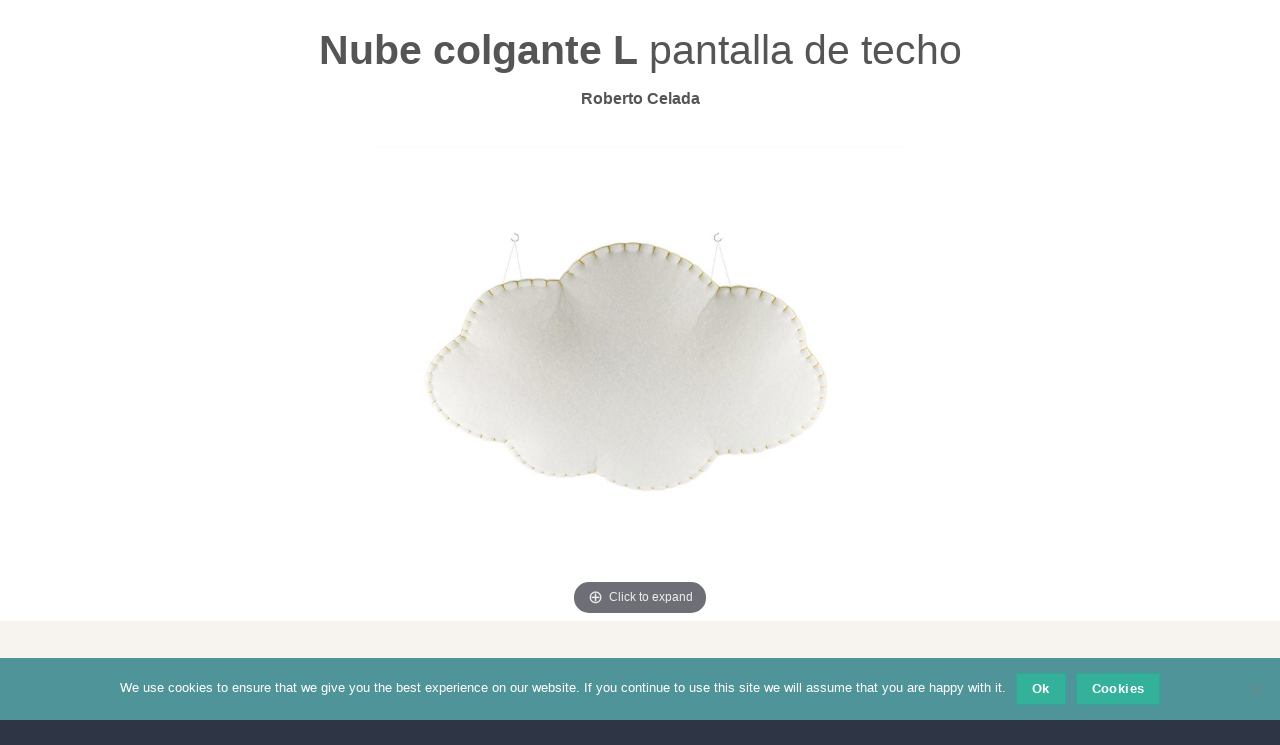

--- FILE ---
content_type: text/html; charset=UTF-8
request_url: https://buokids.com/pantalla-nube-colgante-l-amarillo/
body_size: 25626
content:
<!DOCTYPE html>
<!--[if IE 9 ]> <html lang="es" class="ie9 loading-site no-js bg-fill"> <![endif]-->
<!--[if IE 8 ]> <html lang="es" class="ie8 loading-site no-js bg-fill"> <![endif]-->
<!--[if (gte IE 9)|!(IE)]><!--><html lang="es" class="loading-site no-js bg-fill"> <!--<![endif]-->
<head>
	<meta charset="UTF-8" />
	<meta name="viewport" content="width=device-width, initial-scale=1.0, maximum-scale=1.0, user-scalable=no" />

	<link rel="profile" href="http://gmpg.org/xfn/11" />
	<link rel="pingback" href="https://buokids.com/xmlrpc.php" />

	<script>(function(html){html.className = html.className.replace(/\bno-js\b/,'js')})(document.documentElement);</script>
<meta name='robots' content='index, follow, max-image-preview:large, max-snippet:-1, max-video-preview:-1' />
	<style>img:is([sizes="auto" i], [sizes^="auto," i]) { contain-intrinsic-size: 3000px 1500px }</style>
	
	<!-- This site is optimized with the Yoast SEO plugin v26.6 - https://yoast.com/wordpress/plugins/seo/ -->
	<title>Pantalla Nube colgante L amarillo | Buokids</title>
	<meta name="description" content="%" />
	<link rel="canonical" href="https://buokids.com/pantalla-nube-colgante-l-amarillo/" />
	<meta property="og:locale" content="es_ES" />
	<meta property="og:type" content="article" />
	<meta property="og:title" content="Pantalla Nube colgante L amarillo | Buokids" />
	<meta property="og:description" content="%" />
	<meta property="og:url" content="https://buokids.com/pantalla-nube-colgante-l-amarillo/" />
	<meta property="og:site_name" content="Buokids" />
	<meta property="article:publisher" content="https://www.facebook.com/BuoKids" />
	<meta property="article:modified_time" content="2020-01-08T23:02:29+00:00" />
	<meta property="og:image" content="https://buokids.com/wp-content/uploads/Tipi-rosa.png" />
	<meta name="twitter:card" content="summary_large_image" />
	<meta name="twitter:label1" content="Tiempo de lectura" />
	<meta name="twitter:data1" content="2 minutos" />
	<script type="application/ld+json" class="yoast-schema-graph">{"@context":"https://schema.org","@graph":[{"@type":"WebPage","@id":"https://buokids.com/pantalla-nube-colgante-l-amarillo/","url":"https://buokids.com/pantalla-nube-colgante-l-amarillo/","name":"Pantalla Nube colgante L amarillo | Buokids","isPartOf":{"@id":"https://buokids.com/#website"},"primaryImageOfPage":{"@id":"https://buokids.com/pantalla-nube-colgante-l-amarillo/#primaryimage"},"image":{"@id":"https://buokids.com/pantalla-nube-colgante-l-amarillo/#primaryimage"},"thumbnailUrl":"https://buokids.com/wp-content/uploads/Tipi-rosa.png","datePublished":"2019-02-13T11:24:40+00:00","dateModified":"2020-01-08T23:02:29+00:00","description":"%","breadcrumb":{"@id":"https://buokids.com/pantalla-nube-colgante-l-amarillo/#breadcrumb"},"inLanguage":"es","potentialAction":[{"@type":"ReadAction","target":["https://buokids.com/pantalla-nube-colgante-l-amarillo/"]}]},{"@type":"ImageObject","inLanguage":"es","@id":"https://buokids.com/pantalla-nube-colgante-l-amarillo/#primaryimage","url":"https://buokids.com/wp-content/uploads/Tipi-rosa.png","contentUrl":"https://buokids.com/wp-content/uploads/Tipi-rosa.png","width":180,"height":180},{"@type":"BreadcrumbList","@id":"https://buokids.com/pantalla-nube-colgante-l-amarillo/#breadcrumb","itemListElement":[{"@type":"ListItem","position":1,"name":"Portada","item":"https://buokids.com/"},{"@type":"ListItem","position":2,"name":"Pantalla Nube colgante L amarillo"}]},{"@type":"WebSite","@id":"https://buokids.com/#website","url":"https://buokids.com/","name":"Buokids","description":"Lamparas Infantiles","publisher":{"@id":"https://buokids.com/#organization"},"potentialAction":[{"@type":"SearchAction","target":{"@type":"EntryPoint","urlTemplate":"https://buokids.com/?s={search_term_string}"},"query-input":{"@type":"PropertyValueSpecification","valueRequired":true,"valueName":"search_term_string"}}],"inLanguage":"es"},{"@type":"Organization","@id":"https://buokids.com/#organization","name":"Buokids","url":"https://buokids.com/","logo":{"@type":"ImageObject","inLanguage":"es","@id":"https://buokids.com/#/schema/logo/image/","url":"https://buokids.com/wp-content/uploads/LOGO_Facebook-Insta-gris.jpg","contentUrl":"https://buokids.com/wp-content/uploads/LOGO_Facebook-Insta-gris.jpg","width":1276,"height":1276,"caption":"Buokids"},"image":{"@id":"https://buokids.com/#/schema/logo/image/"},"sameAs":["https://www.facebook.com/BuoKids","https://www.instagram.com/buokids/","https://www.pinterest.es/buokids/","https://www.youtube.com/channel/UCWiYdC5oerJcGLaelasw2qQ"]}]}</script>
	<!-- / Yoast SEO plugin. -->


<link rel="alternate" type="application/rss+xml" title="Buokids &raquo; Feed" href="https://buokids.com/feed/" />
<link rel="alternate" type="application/rss+xml" title="Buokids &raquo; Feed de los comentarios" href="https://buokids.com/comments/feed/" />
<script type="text/javascript">
/* <![CDATA[ */
window._wpemojiSettings = {"baseUrl":"https:\/\/s.w.org\/images\/core\/emoji\/16.0.1\/72x72\/","ext":".png","svgUrl":"https:\/\/s.w.org\/images\/core\/emoji\/16.0.1\/svg\/","svgExt":".svg","source":{"concatemoji":"https:\/\/buokids.com\/wp-includes\/js\/wp-emoji-release.min.js?ver=6.8.3"}};
/*! This file is auto-generated */
!function(s,n){var o,i,e;function c(e){try{var t={supportTests:e,timestamp:(new Date).valueOf()};sessionStorage.setItem(o,JSON.stringify(t))}catch(e){}}function p(e,t,n){e.clearRect(0,0,e.canvas.width,e.canvas.height),e.fillText(t,0,0);var t=new Uint32Array(e.getImageData(0,0,e.canvas.width,e.canvas.height).data),a=(e.clearRect(0,0,e.canvas.width,e.canvas.height),e.fillText(n,0,0),new Uint32Array(e.getImageData(0,0,e.canvas.width,e.canvas.height).data));return t.every(function(e,t){return e===a[t]})}function u(e,t){e.clearRect(0,0,e.canvas.width,e.canvas.height),e.fillText(t,0,0);for(var n=e.getImageData(16,16,1,1),a=0;a<n.data.length;a++)if(0!==n.data[a])return!1;return!0}function f(e,t,n,a){switch(t){case"flag":return n(e,"\ud83c\udff3\ufe0f\u200d\u26a7\ufe0f","\ud83c\udff3\ufe0f\u200b\u26a7\ufe0f")?!1:!n(e,"\ud83c\udde8\ud83c\uddf6","\ud83c\udde8\u200b\ud83c\uddf6")&&!n(e,"\ud83c\udff4\udb40\udc67\udb40\udc62\udb40\udc65\udb40\udc6e\udb40\udc67\udb40\udc7f","\ud83c\udff4\u200b\udb40\udc67\u200b\udb40\udc62\u200b\udb40\udc65\u200b\udb40\udc6e\u200b\udb40\udc67\u200b\udb40\udc7f");case"emoji":return!a(e,"\ud83e\udedf")}return!1}function g(e,t,n,a){var r="undefined"!=typeof WorkerGlobalScope&&self instanceof WorkerGlobalScope?new OffscreenCanvas(300,150):s.createElement("canvas"),o=r.getContext("2d",{willReadFrequently:!0}),i=(o.textBaseline="top",o.font="600 32px Arial",{});return e.forEach(function(e){i[e]=t(o,e,n,a)}),i}function t(e){var t=s.createElement("script");t.src=e,t.defer=!0,s.head.appendChild(t)}"undefined"!=typeof Promise&&(o="wpEmojiSettingsSupports",i=["flag","emoji"],n.supports={everything:!0,everythingExceptFlag:!0},e=new Promise(function(e){s.addEventListener("DOMContentLoaded",e,{once:!0})}),new Promise(function(t){var n=function(){try{var e=JSON.parse(sessionStorage.getItem(o));if("object"==typeof e&&"number"==typeof e.timestamp&&(new Date).valueOf()<e.timestamp+604800&&"object"==typeof e.supportTests)return e.supportTests}catch(e){}return null}();if(!n){if("undefined"!=typeof Worker&&"undefined"!=typeof OffscreenCanvas&&"undefined"!=typeof URL&&URL.createObjectURL&&"undefined"!=typeof Blob)try{var e="postMessage("+g.toString()+"("+[JSON.stringify(i),f.toString(),p.toString(),u.toString()].join(",")+"));",a=new Blob([e],{type:"text/javascript"}),r=new Worker(URL.createObjectURL(a),{name:"wpTestEmojiSupports"});return void(r.onmessage=function(e){c(n=e.data),r.terminate(),t(n)})}catch(e){}c(n=g(i,f,p,u))}t(n)}).then(function(e){for(var t in e)n.supports[t]=e[t],n.supports.everything=n.supports.everything&&n.supports[t],"flag"!==t&&(n.supports.everythingExceptFlag=n.supports.everythingExceptFlag&&n.supports[t]);n.supports.everythingExceptFlag=n.supports.everythingExceptFlag&&!n.supports.flag,n.DOMReady=!1,n.readyCallback=function(){n.DOMReady=!0}}).then(function(){return e}).then(function(){var e;n.supports.everything||(n.readyCallback(),(e=n.source||{}).concatemoji?t(e.concatemoji):e.wpemoji&&e.twemoji&&(t(e.twemoji),t(e.wpemoji)))}))}((window,document),window._wpemojiSettings);
/* ]]> */
</script>
<link rel='stylesheet' id='layerslider-css' href='https://buokids.com/wp-content/plugins/LayerSlider/static/layerslider/css/layerslider.css?ver=6.7.6' type='text/css' media='all' />
<style id='wp-emoji-styles-inline-css' type='text/css'>

	img.wp-smiley, img.emoji {
		display: inline !important;
		border: none !important;
		box-shadow: none !important;
		height: 1em !important;
		width: 1em !important;
		margin: 0 0.07em !important;
		vertical-align: -0.1em !important;
		background: none !important;
		padding: 0 !important;
	}
</style>
<link rel='stylesheet' id='wp-block-library-css' href='https://buokids.com/wp-includes/css/dist/block-library/style.min.css?ver=6.8.3' type='text/css' media='all' />
<style id='classic-theme-styles-inline-css' type='text/css'>
/*! This file is auto-generated */
.wp-block-button__link{color:#fff;background-color:#32373c;border-radius:9999px;box-shadow:none;text-decoration:none;padding:calc(.667em + 2px) calc(1.333em + 2px);font-size:1.125em}.wp-block-file__button{background:#32373c;color:#fff;text-decoration:none}
</style>
<style id='global-styles-inline-css' type='text/css'>
:root{--wp--preset--aspect-ratio--square: 1;--wp--preset--aspect-ratio--4-3: 4/3;--wp--preset--aspect-ratio--3-4: 3/4;--wp--preset--aspect-ratio--3-2: 3/2;--wp--preset--aspect-ratio--2-3: 2/3;--wp--preset--aspect-ratio--16-9: 16/9;--wp--preset--aspect-ratio--9-16: 9/16;--wp--preset--color--black: #000000;--wp--preset--color--cyan-bluish-gray: #abb8c3;--wp--preset--color--white: #ffffff;--wp--preset--color--pale-pink: #f78da7;--wp--preset--color--vivid-red: #cf2e2e;--wp--preset--color--luminous-vivid-orange: #ff6900;--wp--preset--color--luminous-vivid-amber: #fcb900;--wp--preset--color--light-green-cyan: #7bdcb5;--wp--preset--color--vivid-green-cyan: #00d084;--wp--preset--color--pale-cyan-blue: #8ed1fc;--wp--preset--color--vivid-cyan-blue: #0693e3;--wp--preset--color--vivid-purple: #9b51e0;--wp--preset--gradient--vivid-cyan-blue-to-vivid-purple: linear-gradient(135deg,rgba(6,147,227,1) 0%,rgb(155,81,224) 100%);--wp--preset--gradient--light-green-cyan-to-vivid-green-cyan: linear-gradient(135deg,rgb(122,220,180) 0%,rgb(0,208,130) 100%);--wp--preset--gradient--luminous-vivid-amber-to-luminous-vivid-orange: linear-gradient(135deg,rgba(252,185,0,1) 0%,rgba(255,105,0,1) 100%);--wp--preset--gradient--luminous-vivid-orange-to-vivid-red: linear-gradient(135deg,rgba(255,105,0,1) 0%,rgb(207,46,46) 100%);--wp--preset--gradient--very-light-gray-to-cyan-bluish-gray: linear-gradient(135deg,rgb(238,238,238) 0%,rgb(169,184,195) 100%);--wp--preset--gradient--cool-to-warm-spectrum: linear-gradient(135deg,rgb(74,234,220) 0%,rgb(151,120,209) 20%,rgb(207,42,186) 40%,rgb(238,44,130) 60%,rgb(251,105,98) 80%,rgb(254,248,76) 100%);--wp--preset--gradient--blush-light-purple: linear-gradient(135deg,rgb(255,206,236) 0%,rgb(152,150,240) 100%);--wp--preset--gradient--blush-bordeaux: linear-gradient(135deg,rgb(254,205,165) 0%,rgb(254,45,45) 50%,rgb(107,0,62) 100%);--wp--preset--gradient--luminous-dusk: linear-gradient(135deg,rgb(255,203,112) 0%,rgb(199,81,192) 50%,rgb(65,88,208) 100%);--wp--preset--gradient--pale-ocean: linear-gradient(135deg,rgb(255,245,203) 0%,rgb(182,227,212) 50%,rgb(51,167,181) 100%);--wp--preset--gradient--electric-grass: linear-gradient(135deg,rgb(202,248,128) 0%,rgb(113,206,126) 100%);--wp--preset--gradient--midnight: linear-gradient(135deg,rgb(2,3,129) 0%,rgb(40,116,252) 100%);--wp--preset--font-size--small: 13px;--wp--preset--font-size--medium: 20px;--wp--preset--font-size--large: 36px;--wp--preset--font-size--x-large: 42px;--wp--preset--spacing--20: 0.44rem;--wp--preset--spacing--30: 0.67rem;--wp--preset--spacing--40: 1rem;--wp--preset--spacing--50: 1.5rem;--wp--preset--spacing--60: 2.25rem;--wp--preset--spacing--70: 3.38rem;--wp--preset--spacing--80: 5.06rem;--wp--preset--shadow--natural: 6px 6px 9px rgba(0, 0, 0, 0.2);--wp--preset--shadow--deep: 12px 12px 50px rgba(0, 0, 0, 0.4);--wp--preset--shadow--sharp: 6px 6px 0px rgba(0, 0, 0, 0.2);--wp--preset--shadow--outlined: 6px 6px 0px -3px rgba(255, 255, 255, 1), 6px 6px rgba(0, 0, 0, 1);--wp--preset--shadow--crisp: 6px 6px 0px rgba(0, 0, 0, 1);}:where(.is-layout-flex){gap: 0.5em;}:where(.is-layout-grid){gap: 0.5em;}body .is-layout-flex{display: flex;}.is-layout-flex{flex-wrap: wrap;align-items: center;}.is-layout-flex > :is(*, div){margin: 0;}body .is-layout-grid{display: grid;}.is-layout-grid > :is(*, div){margin: 0;}:where(.wp-block-columns.is-layout-flex){gap: 2em;}:where(.wp-block-columns.is-layout-grid){gap: 2em;}:where(.wp-block-post-template.is-layout-flex){gap: 1.25em;}:where(.wp-block-post-template.is-layout-grid){gap: 1.25em;}.has-black-color{color: var(--wp--preset--color--black) !important;}.has-cyan-bluish-gray-color{color: var(--wp--preset--color--cyan-bluish-gray) !important;}.has-white-color{color: var(--wp--preset--color--white) !important;}.has-pale-pink-color{color: var(--wp--preset--color--pale-pink) !important;}.has-vivid-red-color{color: var(--wp--preset--color--vivid-red) !important;}.has-luminous-vivid-orange-color{color: var(--wp--preset--color--luminous-vivid-orange) !important;}.has-luminous-vivid-amber-color{color: var(--wp--preset--color--luminous-vivid-amber) !important;}.has-light-green-cyan-color{color: var(--wp--preset--color--light-green-cyan) !important;}.has-vivid-green-cyan-color{color: var(--wp--preset--color--vivid-green-cyan) !important;}.has-pale-cyan-blue-color{color: var(--wp--preset--color--pale-cyan-blue) !important;}.has-vivid-cyan-blue-color{color: var(--wp--preset--color--vivid-cyan-blue) !important;}.has-vivid-purple-color{color: var(--wp--preset--color--vivid-purple) !important;}.has-black-background-color{background-color: var(--wp--preset--color--black) !important;}.has-cyan-bluish-gray-background-color{background-color: var(--wp--preset--color--cyan-bluish-gray) !important;}.has-white-background-color{background-color: var(--wp--preset--color--white) !important;}.has-pale-pink-background-color{background-color: var(--wp--preset--color--pale-pink) !important;}.has-vivid-red-background-color{background-color: var(--wp--preset--color--vivid-red) !important;}.has-luminous-vivid-orange-background-color{background-color: var(--wp--preset--color--luminous-vivid-orange) !important;}.has-luminous-vivid-amber-background-color{background-color: var(--wp--preset--color--luminous-vivid-amber) !important;}.has-light-green-cyan-background-color{background-color: var(--wp--preset--color--light-green-cyan) !important;}.has-vivid-green-cyan-background-color{background-color: var(--wp--preset--color--vivid-green-cyan) !important;}.has-pale-cyan-blue-background-color{background-color: var(--wp--preset--color--pale-cyan-blue) !important;}.has-vivid-cyan-blue-background-color{background-color: var(--wp--preset--color--vivid-cyan-blue) !important;}.has-vivid-purple-background-color{background-color: var(--wp--preset--color--vivid-purple) !important;}.has-black-border-color{border-color: var(--wp--preset--color--black) !important;}.has-cyan-bluish-gray-border-color{border-color: var(--wp--preset--color--cyan-bluish-gray) !important;}.has-white-border-color{border-color: var(--wp--preset--color--white) !important;}.has-pale-pink-border-color{border-color: var(--wp--preset--color--pale-pink) !important;}.has-vivid-red-border-color{border-color: var(--wp--preset--color--vivid-red) !important;}.has-luminous-vivid-orange-border-color{border-color: var(--wp--preset--color--luminous-vivid-orange) !important;}.has-luminous-vivid-amber-border-color{border-color: var(--wp--preset--color--luminous-vivid-amber) !important;}.has-light-green-cyan-border-color{border-color: var(--wp--preset--color--light-green-cyan) !important;}.has-vivid-green-cyan-border-color{border-color: var(--wp--preset--color--vivid-green-cyan) !important;}.has-pale-cyan-blue-border-color{border-color: var(--wp--preset--color--pale-cyan-blue) !important;}.has-vivid-cyan-blue-border-color{border-color: var(--wp--preset--color--vivid-cyan-blue) !important;}.has-vivid-purple-border-color{border-color: var(--wp--preset--color--vivid-purple) !important;}.has-vivid-cyan-blue-to-vivid-purple-gradient-background{background: var(--wp--preset--gradient--vivid-cyan-blue-to-vivid-purple) !important;}.has-light-green-cyan-to-vivid-green-cyan-gradient-background{background: var(--wp--preset--gradient--light-green-cyan-to-vivid-green-cyan) !important;}.has-luminous-vivid-amber-to-luminous-vivid-orange-gradient-background{background: var(--wp--preset--gradient--luminous-vivid-amber-to-luminous-vivid-orange) !important;}.has-luminous-vivid-orange-to-vivid-red-gradient-background{background: var(--wp--preset--gradient--luminous-vivid-orange-to-vivid-red) !important;}.has-very-light-gray-to-cyan-bluish-gray-gradient-background{background: var(--wp--preset--gradient--very-light-gray-to-cyan-bluish-gray) !important;}.has-cool-to-warm-spectrum-gradient-background{background: var(--wp--preset--gradient--cool-to-warm-spectrum) !important;}.has-blush-light-purple-gradient-background{background: var(--wp--preset--gradient--blush-light-purple) !important;}.has-blush-bordeaux-gradient-background{background: var(--wp--preset--gradient--blush-bordeaux) !important;}.has-luminous-dusk-gradient-background{background: var(--wp--preset--gradient--luminous-dusk) !important;}.has-pale-ocean-gradient-background{background: var(--wp--preset--gradient--pale-ocean) !important;}.has-electric-grass-gradient-background{background: var(--wp--preset--gradient--electric-grass) !important;}.has-midnight-gradient-background{background: var(--wp--preset--gradient--midnight) !important;}.has-small-font-size{font-size: var(--wp--preset--font-size--small) !important;}.has-medium-font-size{font-size: var(--wp--preset--font-size--medium) !important;}.has-large-font-size{font-size: var(--wp--preset--font-size--large) !important;}.has-x-large-font-size{font-size: var(--wp--preset--font-size--x-large) !important;}
:where(.wp-block-post-template.is-layout-flex){gap: 1.25em;}:where(.wp-block-post-template.is-layout-grid){gap: 1.25em;}
:where(.wp-block-columns.is-layout-flex){gap: 2em;}:where(.wp-block-columns.is-layout-grid){gap: 2em;}
:root :where(.wp-block-pullquote){font-size: 1.5em;line-height: 1.6;}
</style>
<link rel='stylesheet' id='contact-form-7-css' href='https://buokids.com/wp-content/plugins/contact-form-7/includes/css/styles.css?ver=6.1.4' type='text/css' media='all' />
<link rel='stylesheet' id='cookie-notice-front-css' href='https://buokids.com/wp-content/plugins/cookie-notice/css/front.min.css?ver=2.5.11' type='text/css' media='all' />
<style id='woocommerce-inline-inline-css' type='text/css'>
.woocommerce form .form-row .required { visibility: visible; }
</style>
<link rel='stylesheet' id='flatsome-icons-css' href='https://buokids.com/wp-content/themes/flatsome/assets/css/fl-icons.css?ver=3.3' type='text/css' media='all' />
<link rel='stylesheet' id='flatsome-ninjaforms-css' href='https://buokids.com/wp-content/themes/flatsome/inc/integrations/ninjaforms/ninjaforms.css?ver=6.8.3' type='text/css' media='all' />
<link rel='stylesheet' id='flatsome-main-css' href='https://buokids.com/wp-content/themes/flatsome/assets/css/flatsome.css?ver=3.7.1' type='text/css' media='all' />
<link rel='stylesheet' id='flatsome-shop-css' href='https://buokids.com/wp-content/themes/flatsome/assets/css/flatsome-shop.css?ver=3.7.1' type='text/css' media='all' />
<link rel='stylesheet' id='flatsome-style-css' href='https://buokids.com/wp-content/themes/flatsome/style.css?ver=3.7.1' type='text/css' media='all' />
<script type="text/javascript">
            window._nslDOMReady = (function () {
                const executedCallbacks = new Set();
            
                return function (callback) {
                    /**
                    * Third parties might dispatch DOMContentLoaded events, so we need to ensure that we only run our callback once!
                    */
                    if (executedCallbacks.has(callback)) return;
            
                    const wrappedCallback = function () {
                        if (executedCallbacks.has(callback)) return;
                        executedCallbacks.add(callback);
                        callback();
                    };
            
                    if (document.readyState === "complete" || document.readyState === "interactive") {
                        wrappedCallback();
                    } else {
                        document.addEventListener("DOMContentLoaded", wrappedCallback);
                    }
                };
            })();
        </script><script type="text/javascript" id="layerslider-greensock-js-extra">
/* <![CDATA[ */
var LS_Meta = {"v":"6.7.6"};
/* ]]> */
</script>
<script type="text/javascript" src="https://buokids.com/wp-content/plugins/LayerSlider/static/layerslider/js/greensock.js?ver=1.19.0" id="layerslider-greensock-js"></script>
<script type="text/javascript" src="https://buokids.com/wp-includes/js/jquery/jquery.min.js?ver=3.7.1" id="jquery-core-js"></script>
<script type="text/javascript" src="https://buokids.com/wp-includes/js/jquery/jquery-migrate.min.js?ver=3.4.1" id="jquery-migrate-js"></script>
<script type="text/javascript" src="https://buokids.com/wp-content/plugins/LayerSlider/static/layerslider/js/layerslider.kreaturamedia.jquery.js?ver=6.7.6" id="layerslider-js"></script>
<script type="text/javascript" src="https://buokids.com/wp-content/plugins/LayerSlider/static/layerslider/js/layerslider.transitions.js?ver=6.7.6" id="layerslider-transitions-js"></script>
<script type="text/javascript" id="cookie-notice-front-js-before">
/* <![CDATA[ */
var cnArgs = {"ajaxUrl":"https:\/\/buokids.com\/wp-admin\/admin-ajax.php","nonce":"b1384fb670","hideEffect":"fade","position":"bottom","onScroll":true,"onScrollOffset":100,"onClick":false,"cookieName":"cookie_notice_accepted","cookieTime":2592000,"cookieTimeRejected":2592000,"globalCookie":false,"redirection":false,"cache":false,"revokeCookies":false,"revokeCookiesOpt":"automatic"};
/* ]]> */
</script>
<script type="text/javascript" src="https://buokids.com/wp-content/plugins/cookie-notice/js/front.min.js?ver=2.5.11" id="cookie-notice-front-js"></script>
<script type="text/javascript" src="https://buokids.com/wp-content/plugins/woocommerce/assets/js/jquery-blockui/jquery.blockUI.min.js?ver=2.7.0-wc.10.4.2" id="wc-jquery-blockui-js" defer="defer" data-wp-strategy="defer"></script>
<script type="text/javascript" id="wc-add-to-cart-js-extra">
/* <![CDATA[ */
var wc_add_to_cart_params = {"ajax_url":"\/wp-admin\/admin-ajax.php","wc_ajax_url":"\/?wc-ajax=%%endpoint%%","i18n_view_cart":"Ver carrito","cart_url":"https:\/\/buokids.com\/cart\/","is_cart":"","cart_redirect_after_add":"yes"};
/* ]]> */
</script>
<script type="text/javascript" src="https://buokids.com/wp-content/plugins/woocommerce/assets/js/frontend/add-to-cart.min.js?ver=10.4.2" id="wc-add-to-cart-js" defer="defer" data-wp-strategy="defer"></script>
<script type="text/javascript" src="https://buokids.com/wp-content/plugins/woocommerce/assets/js/js-cookie/js.cookie.min.js?ver=2.1.4-wc.10.4.2" id="wc-js-cookie-js" defer="defer" data-wp-strategy="defer"></script>
<script type="text/javascript" id="woocommerce-js-extra">
/* <![CDATA[ */
var woocommerce_params = {"ajax_url":"\/wp-admin\/admin-ajax.php","wc_ajax_url":"\/?wc-ajax=%%endpoint%%","i18n_password_show":"Mostrar contrase\u00f1a","i18n_password_hide":"Ocultar contrase\u00f1a"};
/* ]]> */
</script>
<script type="text/javascript" src="https://buokids.com/wp-content/plugins/woocommerce/assets/js/frontend/woocommerce.min.js?ver=10.4.2" id="woocommerce-js" defer="defer" data-wp-strategy="defer"></script>
<meta name="generator" content="Powered by LayerSlider 6.7.6 - Multi-Purpose, Responsive, Parallax, Mobile-Friendly Slider Plugin for WordPress." />
<!-- LayerSlider updates and docs at: https://layerslider.kreaturamedia.com -->
<link rel="https://api.w.org/" href="https://buokids.com/wp-json/" /><link rel="alternate" title="JSON" type="application/json" href="https://buokids.com/wp-json/wp/v2/pages/13622" /><link rel="EditURI" type="application/rsd+xml" title="RSD" href="https://buokids.com/xmlrpc.php?rsd" />
<meta name="generator" content="WordPress 6.8.3" />
<meta name="generator" content="WooCommerce 10.4.2" />
<link rel='shortlink' href='https://buokids.com/?p=13622' />
<link rel="alternate" title="oEmbed (JSON)" type="application/json+oembed" href="https://buokids.com/wp-json/oembed/1.0/embed?url=https%3A%2F%2Fbuokids.com%2Fpantalla-nube-colgante-l-amarillo%2F" />
<link rel="alternate" title="oEmbed (XML)" type="text/xml+oembed" href="https://buokids.com/wp-json/oembed/1.0/embed?url=https%3A%2F%2Fbuokids.com%2Fpantalla-nube-colgante-l-amarillo%2F&#038;format=xml" />
<style type="text/css">
.qtranxs_flag_es {background-image: url( http://trabajando.buokids.com/wp-content/plugins/qtranslate-x/flags/es.png); background-repeat: no-repeat;}
.qtranxs_flag_en {background-image: url(http://trabajando.buokids.com/wp-content/plugins/qtranslate-x/flags/gb.png); background-repeat: no-repeat;}</style>
<link hreflang="es" href="https://buokids.com/es/pantalla-nube-colgante-l-amarillo/" rel="alternate" />
<link hreflang="en" href="https://buokids.com/en/pantalla-nube-colgante-l-amarillo/" rel="alternate" />
<link hreflang="x-default" href="https://buokids.com/pantalla-nube-colgante-l-amarillo/" rel="alternate" />
<meta name="generator" content="qTranslate-X 3.4.6.8" />
<style>.bg{opacity: 0; transition: opacity 1s; -webkit-transition: opacity 1s;} .bg-loaded{opacity: 1;}</style><!--[if IE]><link rel="stylesheet" type="text/css" href="https://buokids.com/wp-content/themes/flatsome/assets/css/ie-fallback.css"><script src="//cdnjs.cloudflare.com/ajax/libs/html5shiv/3.6.1/html5shiv.js"></script><script>var head = document.getElementsByTagName('head')[0],style = document.createElement('style');style.type = 'text/css';style.styleSheet.cssText = ':before,:after{content:none !important';head.appendChild(style);setTimeout(function(){head.removeChild(style);}, 0);</script><script src="https://buokids.com/wp-content/themes/flatsome/assets/libs/ie-flexibility.js"></script><![endif]-->	<noscript><style>.woocommerce-product-gallery{ opacity: 1 !important; }</style></noscript>
	<link rel="icon" href="https://buokids.com/wp-content/uploads/cropped-LOGO_niño_ret-32x32.png" sizes="32x32" />
<link rel="icon" href="https://buokids.com/wp-content/uploads/cropped-LOGO_niño_ret-192x192.png" sizes="192x192" />
<link rel="apple-touch-icon" href="https://buokids.com/wp-content/uploads/cropped-LOGO_niño_ret-180x180.png" />
<meta name="msapplication-TileImage" content="https://buokids.com/wp-content/uploads/cropped-LOGO_niño_ret-270x270.png" />
<style id="custom-css" type="text/css">:root {--primary-color: #33b19b;}/* Site Width */.full-width .ubermenu-nav, .container, .row{max-width: 1270px}.row.row-collapse{max-width: 1240px}.row.row-small{max-width: 1262.5px}.row.row-large{max-width: 1300px}.sticky-add-to-cart--active, #wrapper,#main,#main.dark{background-color: #ffffff}.header-main{height: 84px}#logo img{max-height: 84px}#logo{width:142px;}.header-bottom{min-height: 10px}.header-top{min-height: 50px}.transparent .header-main{height: 104px}.transparent #logo img{max-height: 104px}.has-transparent + .page-title:first-of-type,.has-transparent + #main > .page-title,.has-transparent + #main > div > .page-title,.has-transparent + #main .page-header-wrapper:first-of-type .page-title{padding-top: 134px;}.header.show-on-scroll,.stuck .header-main{height:62px!important}.stuck #logo img{max-height: 62px!important}.header-bg-color, .header-wrapper {background-color: rgba(255,255,255,0.9)}.header-bottom {background-color: #ffffff}.header-wrapper:not(.stuck) .header-main .header-nav{margin-top: -30px }@media (max-width: 549px) {.header-main{height: 82px}#logo img{max-height: 82px}}.nav-dropdown-has-arrow li.has-dropdown:before{border-bottom-color: #ededed;}.nav .nav-dropdown{border-color: #ededed }.nav-dropdown{font-size:100%}.nav-dropdown-has-arrow li.has-dropdown:after{border-bottom-color: #f4f4f4;}.nav .nav-dropdown{background-color: #f4f4f4}.header-top{background-color:#282828!important;}/* Color */.accordion-title.active, .has-icon-bg .icon .icon-inner,.logo a, .primary.is-underline, .primary.is-link, .badge-outline .badge-inner, .nav-outline > li.active> a,.nav-outline >li.active > a, .cart-icon strong,[data-color='primary'], .is-outline.primary{color: #33b19b;}/* Color !important */[data-text-color="primary"]{color: #33b19b!important;}/* Background Color */[data-text-bg="primary"]{background-color: #33b19b;}/* Background */.scroll-to-bullets a,.featured-title, .label-new.menu-item > a:after, .nav-pagination > li > .current,.nav-pagination > li > span:hover,.nav-pagination > li > a:hover,.has-hover:hover .badge-outline .badge-inner,button[type="submit"], .button.wc-forward:not(.checkout):not(.checkout-button), .button.submit-button, .button.primary:not(.is-outline),.featured-table .title,.is-outline:hover, .has-icon:hover .icon-label,.nav-dropdown-bold .nav-column li > a:hover, .nav-dropdown.nav-dropdown-bold > li > a:hover, .nav-dropdown-bold.dark .nav-column li > a:hover, .nav-dropdown.nav-dropdown-bold.dark > li > a:hover, .is-outline:hover, .tagcloud a:hover,.grid-tools a, input[type='submit']:not(.is-form), .box-badge:hover .box-text, input.button.alt,.nav-box > li > a:hover,.nav-box > li.active > a,.nav-pills > li.active > a ,.current-dropdown .cart-icon strong, .cart-icon:hover strong, .nav-line-bottom > li > a:before, .nav-line-grow > li > a:before, .nav-line > li > a:before,.banner, .header-top, .slider-nav-circle .flickity-prev-next-button:hover svg, .slider-nav-circle .flickity-prev-next-button:hover .arrow, .primary.is-outline:hover, .button.primary:not(.is-outline), input[type='submit'].primary, input[type='submit'].primary, input[type='reset'].button, input[type='button'].primary, .badge-inner{background-color: #33b19b;}/* Border */.nav-vertical.nav-tabs > li.active > a,.scroll-to-bullets a.active,.nav-pagination > li > .current,.nav-pagination > li > span:hover,.nav-pagination > li > a:hover,.has-hover:hover .badge-outline .badge-inner,.accordion-title.active,.featured-table,.is-outline:hover, .tagcloud a:hover,blockquote, .has-border, .cart-icon strong:after,.cart-icon strong,.blockUI:before, .processing:before,.loading-spin, .slider-nav-circle .flickity-prev-next-button:hover svg, .slider-nav-circle .flickity-prev-next-button:hover .arrow, .primary.is-outline:hover{border-color: #33b19b}.nav-tabs > li.active > a{border-top-color: #33b19b}.widget_shopping_cart_content .blockUI.blockOverlay:before { border-left-color: #33b19b }.woocommerce-checkout-review-order .blockUI.blockOverlay:before { border-left-color: #33b19b }/* Fill */.slider .flickity-prev-next-button:hover svg,.slider .flickity-prev-next-button:hover .arrow{fill: #33b19b;}/* Background Color */[data-icon-label]:after, .secondary.is-underline:hover,.secondary.is-outline:hover,.icon-label,.button.secondary:not(.is-outline),.button.alt:not(.is-outline), .badge-inner.on-sale, .button.checkout, .single_add_to_cart_button{ background-color:#ee8561; }[data-text-bg="secondary"]{background-color: #ee8561;}/* Color */.secondary.is-underline,.secondary.is-link, .secondary.is-outline,.stars a.active, .star-rating:before, .woocommerce-page .star-rating:before,.star-rating span:before, .color-secondary{color: #ee8561}/* Color !important */[data-text-color="secondary"]{color: #ee8561!important;}/* Border */.secondary.is-outline:hover{border-color:#ee8561}.success.is-underline:hover,.success.is-outline:hover,.success{background-color: #f7f4ef}.success-color, .success.is-link, .success.is-outline{color: #f7f4ef;}.success-border{border-color: #f7f4ef!important;}/* Color !important */[data-text-color="success"]{color: #f7f4ef!important;}/* Background Color */[data-text-bg="success"]{background-color: #f7f4ef;}body{font-size: 100%;}@media screen and (max-width: 549px){body{font-size: 100%;}}body{color: #686868}h1,h2,h3,h4,h5,h6,.heading-font{color: #555555;}.breadcrumbs{text-transform: none;}button,.button{text-transform: none;}.nav > li > a, .links > li > a{text-transform: none;}.section-title span{text-transform: none;}h3.widget-title,span.widget-title{text-transform: none;}a{color: #555555;}a:hover{color: #fa8a64;}.tagcloud a:hover{border-color: #fa8a64;background-color: #fa8a64;}.badge-inner.on-sale{background-color: #dd3333}.badge-inner.new-bubble{background-color: #7a9c59}.star-rating span:before,.star-rating:before, .woocommerce-page .star-rating:before{color: #f7f7f7}@media screen and (min-width: 550px){.products .box-vertical .box-image{min-width: 247px!important;width: 247px!important;}}.footer-1{background-color: #ffffff}.footer-2{background-color: #ffffff}.absolute-footer, html{background-color: #2e3645}/* Custom CSS */div {}#boton_carro .button.alt:not(.is-outline), #boton_carro .single_add_to_cart_button {background-color: #33b19b;padding: 5px 80px;border-radius: 0px!important;}#boton_carro .text-center .quantity, #boton_carro .quantity { margin: 10px 0 12px 0;}#boton_carro input[type='button'].is-form, #boton_carro input[type='number']{height: 30px;line-height: 1.5em;min-height: 1.5em;box-shadow: none;}#main-menu .sidebar-menu .nav>li>a {font-size: 1.1em;}/* Custom CSS Mobile */@media (max-width: 549px){.productos-movil .col{width: 50%;}}.label-new.menu-item > a:after{content:"Nuevo";}.label-hot.menu-item > a:after{content:"Caliente";}.label-sale.menu-item > a:after{content:"Oferta";}.label-popular.menu-item > a:after{content:"Popular";}</style></head>

<body class="wp-singular page-template page-template-page-header-on-scroll page-template-page-header-on-scroll-php page page-id-13622 wp-theme-flatsome theme-flatsome cookies-not-set woocommerce-no-js full-width bg-fill box-shadow lightbox nav-dropdown-has-arrow">


<a class="skip-link screen-reader-text" href="#main">Skip to content</a>

<div id="wrapper">


<header id="header" class="header show-on-scroll has-sticky sticky-jump">
   <div class="header-wrapper">
	<div id="top-bar" class="header-top hide-for-sticky nav-dark">
    <div class="flex-row container">
      <div class="flex-col hide-for-medium flex-left">
          <ul class="nav nav-left medium-nav-center nav-small  nav-">
                        </ul>
      </div><!-- flex-col left -->

      <div class="flex-col hide-for-medium flex-center">
          <ul class="nav nav-center nav-small  nav-">
                        </ul>
      </div><!-- center -->

      <div class="flex-col hide-for-medium flex-right">
         <ul class="nav top-bar-nav nav-right nav-small  nav-">
                        </ul>
      </div><!-- .flex-col right -->

            <div class="flex-col show-for-medium flex-grow">
          <ul class="nav nav-center nav-small mobile-nav  nav-">
              <li id="menu-item-8370" class="qtranxs-lang-menu qtranxs-lang-menu-es menu-item menu-item-type-custom menu-item-object-custom menu-item-has-children  menu-item-8370 has-dropdown"><a title="Español" href="#" class="nav-top-link">Idioma:&nbsp;<img src="https://buokids.com/wp-content/plugins/qtranslate-x/flags/es.png" alt="Español" /><i class="icon-angle-down" ></i></a>
<ul class='nav-dropdown nav-dropdown-default'>
	<li id="menu-item-8371" class="qtranxs-lang-menu-item qtranxs-lang-menu-item-es menu-item menu-item-type-custom menu-item-object-custom  menu-item-8371"><a title="Español" href="https://buokids.com/es/pantalla-nube-colgante-l-amarillo/"><img src="https://buokids.com/wp-content/plugins/qtranslate-x/flags/es.png" alt="Español" />&nbsp;Español</a></li>
	<li id="menu-item-8372" class="qtranxs-lang-menu-item qtranxs-lang-menu-item-en menu-item menu-item-type-custom menu-item-object-custom  menu-item-8372"><a title="English" href="https://buokids.com/en/pantalla-nube-colgante-l-amarillo/"><img src="https://buokids.com/wp-content/plugins/qtranslate-x/flags/gb.png" alt="English" />&nbsp;English</a></li>
</ul>
</li>
          </ul>
      </div>
      
    </div><!-- .flex-row -->
</div><!-- #header-top -->
<div id="masthead" class="header-main show-logo-center">
      <div class="header-inner flex-row container logo-center medium-logo-center" role="navigation">

          <!-- Logo -->
          <div id="logo" class="flex-col logo">
            <!-- Header logo -->
<a href="https://buokids.com/" title="Buokids - Lamparas Infantiles" rel="home">
    <img width="142" height="84" src="https://buokids.com/wp-content/uploads/LOGO_WEB.png" class="header_logo header-logo" alt="Buokids"/><img  width="142" height="84" src="https://buokids.com/wp-content/uploads/Logo-Nacho-blanco.png" class="header-logo-dark" alt="Buokids"/></a>
          </div>

          <!-- Mobile Left Elements -->
          <div class="flex-col show-for-medium flex-left">
            <ul class="mobile-nav nav nav-left ">
              <li class="nav-icon has-icon">
  		<a href="#" data-open="#main-menu" data-pos="left" data-bg="main-menu-overlay" data-color="" class="is-small" aria-controls="main-menu" aria-expanded="false">
		
		  <i class="icon-menu" ></i>
		  <span class="menu-title uppercase hide-for-small">Menu</span>		</a>
	</li>            </ul>
          </div>

          <!-- Left Elements -->
          <div class="flex-col hide-for-medium flex-left
            ">
            <ul class="header-nav header-nav-main nav nav-left  nav-size-xlarge nav-spacing-xlarge nav-uppercase" >
              <li id="menu-item-9565" class="menu-item menu-item-type-post_type menu-item-object-page  menu-item-9565"><a href="https://buokids.com/productos-2/" class="nav-top-link">Productos</a></li>
<li id="menu-item-6046" class="menu-item menu-item-type-post_type menu-item-object-page  menu-item-6046"><a href="https://buokids.com/nosotros-2/" class="nav-top-link">Nosotros</a></li>
<li id="menu-item-6048" class="menu-item menu-item-type-post_type menu-item-object-page  menu-item-6048"><a href="https://buokids.com/contacto/" class="nav-top-link">Contacto</a></li>
            </ul>
          </div>

          <!-- Right Elements -->
          <div class="flex-col hide-for-medium flex-right">
            <ul class="header-nav header-nav-main nav nav-right  nav-size-xlarge nav-spacing-xlarge nav-uppercase">
              <li class="qtranxs-lang-menu qtranxs-lang-menu-es menu-item menu-item-type-custom menu-item-object-custom menu-item-has-children  menu-item-8370 has-dropdown"><a title="Español" href="#" class="nav-top-link">Idioma:&nbsp;<img src="https://buokids.com/wp-content/plugins/qtranslate-x/flags/es.png" alt="Español" /><i class="icon-angle-down" ></i></a>
<ul class='nav-dropdown nav-dropdown-default'>
	<li class="qtranxs-lang-menu-item qtranxs-lang-menu-item-es menu-item menu-item-type-custom menu-item-object-custom  menu-item-8371"><a title="Español" href="https://buokids.com/es/pantalla-nube-colgante-l-amarillo/"><img src="https://buokids.com/wp-content/plugins/qtranslate-x/flags/es.png" alt="Español" />&nbsp;Español</a></li>
	<li class="qtranxs-lang-menu-item qtranxs-lang-menu-item-en menu-item menu-item-type-custom menu-item-object-custom  menu-item-8372"><a title="English" href="https://buokids.com/en/pantalla-nube-colgante-l-amarillo/"><img src="https://buokids.com/wp-content/plugins/qtranslate-x/flags/gb.png" alt="English" />&nbsp;English</a></li>
</ul>
</li>
<li class="account-item has-icon
    "
>

<a href="https://buokids.com/my-account-2/"
    class="nav-top-link nav-top-not-logged-in is-small"
    data-open="#login-form-popup"  >
  <i class="icon-user" ></i>
</a><!-- .account-login-link -->



</li>
<li class="cart-item has-icon has-dropdown">

<a href="https://buokids.com/cart/" title="Carrito" class="header-cart-link is-small">



    <span class="cart-icon image-icon">
    <strong>0</strong>
  </span>
  </a>

 <ul class="nav-dropdown nav-dropdown-default">
    <li class="html widget_shopping_cart">
      <div class="widget_shopping_cart_content">
        

	<p class="woocommerce-mini-cart__empty-message">No hay productos en el carrito.</p>


      </div>
    </li>
     </ul><!-- .nav-dropdown -->

</li>
            </ul>
          </div>

          <!-- Mobile Right Elements -->
          <div class="flex-col show-for-medium flex-right">
            <ul class="mobile-nav nav nav-right ">
              <li class="cart-item has-icon">

      <a href="https://buokids.com/cart/" class="header-cart-link off-canvas-toggle nav-top-link is-small" data-open="#cart-popup" data-class="off-canvas-cart" title="Carrito" data-pos="right">
  
    <span class="cart-icon image-icon">
    <strong>0</strong>
  </span> 
  </a>


  <!-- Cart Sidebar Popup -->
  <div id="cart-popup" class="mfp-hide widget_shopping_cart">
  <div class="cart-popup-inner inner-padding">
      <div class="cart-popup-title text-center">
          <h4 class="uppercase">Carrito</h4>
          <div class="is-divider"></div>
      </div>
      <div class="widget_shopping_cart_content">
          

	<p class="woocommerce-mini-cart__empty-message">No hay productos en el carrito.</p>


      </div>
             <div class="cart-sidebar-content relative"></div>  </div>
  </div>

</li>
            </ul>
          </div>

      </div><!-- .header-inner -->
     
            <!-- Header divider -->
      <div class="container"><div class="top-divider full-width"></div></div>
      </div><!-- .header-main -->
<div class="header-bg-container fill"><div class="header-bg-image fill"></div><div class="header-bg-color fill"></div></div><!-- .header-bg-container -->   </div><!-- header-wrapper-->
</header>

<div class="header-block block-html-after-header z-1" style="position:relative;top:-1px;"> </div>
<main id="main" class="">


<div id="content" role="main">
			
				</p>
	<section class="section" id="section_1980705121">
		<div class="bg section-bg fill bg-fill  bg-loaded" >

			
			
			

		</div><!-- .section-bg -->

		<div class="section-content relative">
			
<div class="row row-collapse row-full-width"  id="row-396764635">
<div class="col small-12 large-12"  ><div class="col-inner" style="padding:0px 0px 0px 0px;margin:30px 0px -10px 0px;" >
<h1 class="thin-font" style="text-align: center;"><span style="font-size: 150%;" data-line-height="s"><strong>Nube colgante L</strong> pantalla de techo</span></h1>
<h5 style="text-align: center;"><span style="font-size: 100%;" data-line-height="s">Roberto Celada</span></h5>
</div></div>
<div class="col medium-3 small-12 large-3"  ><div class="col-inner"  >
</div></div>
<div class="col medium-6 small-12 large-6"  ><div class="col-inner text-center"  >
<!-- Begin magiczoomplus -->
<div class="MagicToolboxContainer selectorsBottom minWidth">
    <a class="MagicZoom" id="MagicZoomPlus-shortcode-53" title="Nube colgante L amarillo 2" href="https://buokids.com/wp-content/uploads/Nube-colgante-L-amarillo-2.jpg" data-shortcode data-options="zoomPosition: inner; transitionEffect: true; zoomMode: off; expandZoomOn: click; expandCaption: false; closeOnClickOutside: true; cssClass: white-bg mz-bg-color-MagicZoomPlus-shortcode-53; " ><img decoding="async" src="https://buokids.com/wp-content/uploads/Nube-colgante-L-amarillo-2-1000x800.jpg" alt=""/></a></div>
<!-- End magiczoomplus -->

</div></div>
<div class="col medium-3 small-12 large-3"  ><div class="col-inner"  >
</div></div>

<style scope="scope">

</style>
</div>
		</div><!-- .section-content -->

		
<style scope="scope">

#section_1980705121 {
  padding-top: 0px;
  padding-bottom: 0px;
}
</style>
	</section>
	
	<section class="section" id="section_1402637842">
		<div class="bg section-bg fill bg-fill  bg-loaded" >

			
			
			

		</div><!-- .section-bg -->

		<div class="section-content relative">
			
<div class="row row-small align-center"  id="row-1607519733">
<div class="col hidden small-12 large-12"  ><div class="col-inner text-center" style="padding:0px 0px 0px 0px;margin:20px 0px 0px 0px;" >
<a href="https://buokids.com/lampara-nube-rosa-on/" target="_self" class="button secondary is-outline is-small"  style="border-radius:99px;">
    <span>ON</span>
  </a>

</div></div>
<div class="col small-12 large-12"  ><div class="col-inner text-center" style="padding:40px 0px 0px 0px;margin:0 0px 0px 0px;" >
<h2><a href="https://buokids.com/pantalla-nube-colgante-l-rosa/"><img decoding="async" class="alignnone wp-image-11711" src="https://buokids.com/wp-content/uploads/Tipi-rosa.png" alt="" width="35" height="35" srcset="https://buokids.com/wp-content/uploads/Tipi-rosa.png 180w, https://buokids.com/wp-content/uploads/Tipi-rosa-100x100.png 100w" sizes="(max-width: 35px) 100vw, 35px" /></a><a href="https://buokids.com/pantalla-nube-colgante-l-azul/"><img decoding="async" class="alignnone wp-image-11709" src="https://buokids.com/wp-content/uploads/Tipi-azul.png" alt="" width="35" height="35" srcset="https://buokids.com/wp-content/uploads/Tipi-azul.png 180w, https://buokids.com/wp-content/uploads/Tipi-azul-100x100.png 100w" sizes="(max-width: 35px) 100vw, 35px" /></a><img decoding="async" class="alignnone wp-image-12063" src="https://buokids.com/wp-content/uploads/Tipi-amarillo-OK.png" alt="" width="35" height="35" srcset="https://buokids.com/wp-content/uploads/Tipi-amarillo-OK.png 180w, https://buokids.com/wp-content/uploads/Tipi-amarillo-OK-100x100.png 100w" sizes="(max-width: 35px) 100vw, 35px" /><a href="https://buokids.com/pantalla-nube-colgante-l-gris/"><img loading="lazy" decoding="async" class="alignnone wp-image-11768" src="https://buokids.com/wp-content/uploads/Softlight-gris.png" alt="" width="35" height="35" srcset="https://buokids.com/wp-content/uploads/Softlight-gris.png 180w, https://buokids.com/wp-content/uploads/Softlight-gris-100x100.png 100w" sizes="auto, (max-width: 35px) 100vw, 35px" /></a></h2>
</div></div>
<div class="col small-12 large-12"  ><div class="col-inner text-center" style="padding:0px 0px 0px 0px;margin:0px 0px -20px 0px;" >
<h3 style="text-align: center;"><span style="font-size: 100%;"><strong><span style="color: #50b848;" data-text-color="primary"><del>81,00€</del></span>  <span style="font-size: 130%;">65,00€</span></strong></span></h3>
</div></div>
<div class="col small-12 large-12"  ><div class="col-inner text-center"  >
<form id="boton_carro" class="cart" action="https://buokids.com/pantalla-nube-colgante-l-amarillo/" enctype="multipart/form-data" method="post">
<p><button class="single_add_to_cart_button button alt" name="add-to-cart" type="submit" value="7830">Añadir al carrito</button></p>
</form>
</div></div>

<style scope="scope">

#row-1607519733 > .col > .col-inner {
  padding: 0px 0px 0px 0px;
}
</style>
</div>
<p></p>
<div class="row align-center"  id="row-1209755951">

<div class="col medium-8 small-12 large-8"  ><div class="col-inner text-center"  >


		<div class="tabbed-content">
			
			<ul class="nav nav-line-bottom nav-uppercase nav-size-xlarge nav-center"><li class="tab active has-icon"><a href="#tab_descripción"><span>Descripción</span></a></li>
<li class="tab has-icon"><a href="#tab_--características"><span>- Características</span></a></li>
<li class="tab has-icon"><a href="#tab_--tipo-de-sueños"><span>- Tipo de sueños</span></a></li>
<li class="tab has-icon"><a href="#tab_--instalación"><span>- Instalación</span></a></li></ul><div class="tab-panels"><div class="panel active entry-content" id="tab_descripción">

<p>Las nubes colgantes se pueden utilizar como pantalla difusora colocada bajo una fuente de luz o simplemente como elemento decorativo colgadas en cualquier lugar del techo. Están disponibles en dos tamaños diferentes.</p>
<p>Las pantallas están cosidas a mano en nuestro taller. Elige entre 4 colores de hilo.</p>

</div>
<div class="panel entry-content" id="tab_--características">

<p><strong>Material:</strong> Fibras de poliéster ignífugo.</p>
<p><strong>Colores:</strong> Rosa, azul, amarillo y gris.</p>
<p><strong>Bombilla: </strong><span style="font-size: 14.4px; line-height: 1.5;">NO INCLUYE FUENTE DE LUZ. Puede colgarse bajo plafones empotrados o de superficie. Se recomienda que las fuentes de luz sean de fluorescencia o LED. Evitar fuentes de luz halógenas o de incandescencia.</span></p>
<p><img loading="lazy" decoding="async" class="alignnonewp-image-13003" src="https://buokids.com/wp-content/uploads/Detalle-Fluz-Nubes-colgantes.jpg" alt="" width="486" height="216" /></p>
<p><strong>Instalación:</strong> Incluyen sistema de colgado y fijación a techo. Regulable en altura, de 15 cm hasta 50 cm.</p>
<p><img loading="lazy" decoding="async" class="alignnonewp-image-12960" src="https://buokids.com/wp-content/uploads/Nube-colgada.png" alt="" width="243" height="82" srcset="https://buokids.com/wp-content/uploads/Nube-colgada.png 698w, https://buokids.com/wp-content/uploads/Nube-colgada-510x172.png 510w" sizes="auto, (max-width: 243px) 100vw, 243px" /></p>
<p> </p>
<p><strong>Dos medidas diferentes</strong></p>
<p><img loading="lazy" decoding="async" class="alignnone size-medium wp-image-12970" src="https://buokids.com/wp-content/uploads/Cloud-LyXL-Softlihgt-medidas-Buokids-luz-350x400.png" alt="" width="350" height="400" srcset="https://buokids.com/wp-content/uploads/Cloud-LyXL-Softlihgt-medidas-Buokids-luz-350x400.png 350w, https://buokids.com/wp-content/uploads/Cloud-LyXL-Softlihgt-medidas-Buokids-luz-510x583.png 510w, https://buokids.com/wp-content/uploads/Cloud-LyXL-Softlihgt-medidas-Buokids-luz.png 560w" sizes="auto, (max-width: 350px) 100vw, 350px" /></p>

</div>
<div class="panel entry-content" id="tab_--tipo-de-sueños">

<p class="p1"><span data-text-color="secondary">Esta lámpara provoca sueños de otro calibre, lo que podríamos llamar “súper sueños”.  Si tu hijo o hija tiene una súper imaginación, ni te lo pienses, ésta le funcionará perfecta.</span></p>
<p><span data-text-color="secondary"><strong>APAGA LA LUZ. ENCIENDE SUS SUEÑOS.</strong></span></p>

</div>
<div class="panel entry-content" id="tab_--instalación">

<div class="row align-center"  id="row-44484197">

<div class="col small-12 large-12"  ><div class="col-inner text-center"  >


</div></div>


<style scope="scope">

</style>
</div>

</div></div></div>

</div></div>


<style scope="scope">

</style>
</div>
<p></p>
		</div><!-- .section-content -->

		
<style scope="scope">

#section_1402637842 {
  padding-top: 0px;
  padding-bottom: 0px;
  margin-bottom: 0px;
  background-color: #f7f4ef;
}
</style>
	</section>
	
<p></p>
<div class="slider-wrapper relative " id="slider-1577208733" >
    <div class="slider slider-nav-simple slider-nav-large slider-nav-light slider-style-normal"
        data-flickity-options='{
            "cellAlign": "center",
            "imagesLoaded": true,
            "lazyLoad": 1,
            "freeScroll": false,
            "wrapAround": true,
            "autoPlay": 6000,
            "pauseAutoPlayOnHover" : true,
            "prevNextButtons": true,
            "contain" : true,
            "adaptiveHeight" : true,
            "dragThreshold" : 10,
            "percentPosition": true,
            "pageDots": true,
            "rightToLeft": false,
            "draggable": true,
            "selectedAttraction": 0.1,
            "parallax" : 0,
            "friction": 0.6        }'
        >
        

	<div class="img has-hover x md-x lg-x y md-y lg-y" id="image_159288732">
								<div class="img-inner dark" >
			<img loading="lazy" decoding="async" width="1020" height="612" src="https://buokids.com/wp-content/uploads/Hanging-clouds-Softlight-L-XL-Buokids-01.jpg" class="attachment-large size-large" alt="" srcset="https://buokids.com/wp-content/uploads/Hanging-clouds-Softlight-L-XL-Buokids-01.jpg 1200w, https://buokids.com/wp-content/uploads/Hanging-clouds-Softlight-L-XL-Buokids-01-667x400.jpg 667w, https://buokids.com/wp-content/uploads/Hanging-clouds-Softlight-L-XL-Buokids-01-768x461.jpg 768w, https://buokids.com/wp-content/uploads/Hanging-clouds-Softlight-L-XL-Buokids-01-510x306.jpg 510w" sizes="auto, (max-width: 1020px) 100vw, 1020px" />						
					</div>
								
<style scope="scope">

#image_159288732 {
  width: 100%;
}
</style>
	</div>
	

	<div class="img has-hover x md-x lg-x y md-y lg-y" id="image_1025774615">
								<div class="img-inner dark" >
			<img loading="lazy" decoding="async" width="1200" height="720" src="https://buokids.com/wp-content/uploads/Hanging-clouds-Softlight-L-XL-Buokids-03.jpg" class="attachment-original size-original" alt="" srcset="https://buokids.com/wp-content/uploads/Hanging-clouds-Softlight-L-XL-Buokids-03.jpg 1200w, https://buokids.com/wp-content/uploads/Hanging-clouds-Softlight-L-XL-Buokids-03-667x400.jpg 667w, https://buokids.com/wp-content/uploads/Hanging-clouds-Softlight-L-XL-Buokids-03-768x461.jpg 768w, https://buokids.com/wp-content/uploads/Hanging-clouds-Softlight-L-XL-Buokids-03-510x306.jpg 510w" sizes="auto, (max-width: 1200px) 100vw, 1200px" />						
					</div>
								
<style scope="scope">

#image_1025774615 {
  width: 100%;
}
</style>
	</div>
	

	<div class="img has-hover x md-x lg-x y md-y lg-y" id="image_1352064671">
								<div class="img-inner dark" >
			<img loading="lazy" decoding="async" width="1200" height="720" src="https://buokids.com/wp-content/uploads/Hanging-clouds-Softlight-L-XL-Buokids-04.jpg" class="attachment-original size-original" alt="" srcset="https://buokids.com/wp-content/uploads/Hanging-clouds-Softlight-L-XL-Buokids-04.jpg 1200w, https://buokids.com/wp-content/uploads/Hanging-clouds-Softlight-L-XL-Buokids-04-667x400.jpg 667w, https://buokids.com/wp-content/uploads/Hanging-clouds-Softlight-L-XL-Buokids-04-768x461.jpg 768w, https://buokids.com/wp-content/uploads/Hanging-clouds-Softlight-L-XL-Buokids-04-510x306.jpg 510w" sizes="auto, (max-width: 1200px) 100vw, 1200px" />						
					</div>
								
<style scope="scope">

#image_1352064671 {
  width: 100%;
}
</style>
	</div>
	

	<div class="img has-hover x md-x lg-x y md-y lg-y" id="image_1614748174">
								<div class="img-inner dark" >
			<img loading="lazy" decoding="async" width="1200" height="720" src="https://buokids.com/wp-content/uploads/Hanging-clouds-Softlight-L-XL-Buokids-02P-1.jpg" class="attachment-original size-original" alt="" srcset="https://buokids.com/wp-content/uploads/Hanging-clouds-Softlight-L-XL-Buokids-02P-1.jpg 1200w, https://buokids.com/wp-content/uploads/Hanging-clouds-Softlight-L-XL-Buokids-02P-1-667x400.jpg 667w, https://buokids.com/wp-content/uploads/Hanging-clouds-Softlight-L-XL-Buokids-02P-1-768x461.jpg 768w, https://buokids.com/wp-content/uploads/Hanging-clouds-Softlight-L-XL-Buokids-02P-1-510x306.jpg 510w" sizes="auto, (max-width: 1200px) 100vw, 1200px" />						
					</div>
								
<style scope="scope">

#image_1614748174 {
  width: 100%;
}
</style>
	</div>
	


     </div>

     <div class="loading-spin dark large centered"></div>

     <style scope="scope">
             </style>
</div><!-- .ux-slider-wrapper -->



<div class="row align-center"  id="row-1901361794">

<div class="col small-12 large-12"  ><div class="col-inner" style="margin:0px 0px 0 0px;" >

<h1 class="thin-font" style="text-align: center;"><span style="font-size: 150%;">Puedes necesitar</span></h1>

</div></div>
<div class="col medium-6 small-12 large-6"  ><div class="col-inner text-center" style="padding:0px 0px 30px 0px;margin:-75px 0px 0px 0px;" >

	<div class="img has-hover x md-x lg-x y md-y lg-y" id="image_1303969792">
		<a class="" href="https://buokids.com/downlight/" target="_self" >						<div class="img-inner image-zoom dark" style="margin:60px 0px 34px 0px;">
			<img loading="lazy" decoding="async" width="800" height="800" src="https://buokids.com/wp-content/uploads/Plafon-Techo-con-sombra-800x800.png" class="attachment-large size-large" alt="" srcset="https://buokids.com/wp-content/uploads/Plafon-Techo-con-sombra-800x800.png 800w, https://buokids.com/wp-content/uploads/Plafon-Techo-con-sombra-280x280.png 280w, https://buokids.com/wp-content/uploads/Plafon-Techo-con-sombra-400x400.png 400w, https://buokids.com/wp-content/uploads/Plafon-Techo-con-sombra-768x768.png 768w, https://buokids.com/wp-content/uploads/Plafon-Techo-con-sombra-247x247.png 247w, https://buokids.com/wp-content/uploads/Plafon-Techo-con-sombra-510x510.png 510w, https://buokids.com/wp-content/uploads/Plafon-Techo-con-sombra-100x100.png 100w, https://buokids.com/wp-content/uploads/Plafon-Techo-con-sombra.png 1000w" sizes="auto, (max-width: 800px) 100vw, 800px" />						
					</div>
						</a>		
<style scope="scope">

#image_1303969792 {
  width: 53%;
}
</style>
	</div>
	

<h3 class="thin-font"><strong>Downlight</strong> para nubes colgantes</h3>
<h3>35,00 €</h3>

</div></div>


<style scope="scope">

#row-1901361794 > .col > .col-inner {
  padding: 20px 0px 0px 0px;
}
</style>
</div>
<div class="text-center"><div class="is-divider divider clearfix" style="max-width:1000px;height:1px;"></div></div><!-- .divider -->

<div class="row align-center"  id="row-459501374">

<div class="col small-12 large-12"  ><div class="col-inner" style="margin:0px 0px 0 0px;" >

<h1 class="thin-font" style="text-align: center;"><span style="font-size: 150%;">Dos medidas diferentes</span></h1>

</div></div>
<div class="col medium-6 small-6 large-6"  ><div class="col-inner text-center"  >


  <div class="banner has-hover" id="banner-555227437">
          <div class="banner-inner fill">
        <div class="banner-bg fill" >
            <div class="bg fill bg-fill "></div>
                                    
                    </div><!-- bg-layers -->
        <div class="banner-layers container">
            <div class="fill banner-link"></div>            

   <div id="text-box-2070948205" class="text-box banner-layer x50 md-x50 lg-x50 y50 md-y50 lg-y50 res-text">
       <div class="hover-blur">                         <div class="text dark">
              
              <div class="text-inner text-center">
                  

	<div class="img has-hover x md-x lg-x y md-y lg-y" id="image_1342355488">
		<a class="" href="https://buokids.com/pantalla-nube-colgante-xl-gris/" target="_self" >						<div class="img-inner dark" >
			<img loading="lazy" decoding="async" width="751" height="751" src="https://buokids.com/wp-content/uploads/gif_nube2.gif" class="attachment-original size-original" alt="" />						
					</div>
						</a>		
<style scope="scope">

#image_1342355488 {
  width: 100%;
}
</style>
	</div>
	


              </div>
           </div><!-- text-box-inner -->
                     </div>       
<style scope="scope">

#text-box-2070948205 .text {
  background-color: rgb(255, 255, 255);
  font-size: 100%;
}
#text-box-2070948205 {
  width: 100%;
}
</style>
    </div><!-- text-box -->
 

        </div><!-- .banner-layers -->
      </div><!-- .banner-inner -->

              <div class="height-fix is-invisible"><img loading="lazy" decoding="async" width="6250" height="6250" src="https://buokids.com/wp-content/uploads/nube-colgamte-XL_productos.png" class="attachment-original size-original" alt="" srcset="https://buokids.com/wp-content/uploads/nube-colgamte-XL_productos.png 6250w, https://buokids.com/wp-content/uploads/nube-colgamte-XL_productos-280x280.png 280w, https://buokids.com/wp-content/uploads/nube-colgamte-XL_productos-400x400.png 400w, https://buokids.com/wp-content/uploads/nube-colgamte-XL_productos-768x768.png 768w, https://buokids.com/wp-content/uploads/nube-colgamte-XL_productos-800x800.png 800w, https://buokids.com/wp-content/uploads/nube-colgamte-XL_productos-510x510.png 510w, https://buokids.com/wp-content/uploads/nube-colgamte-XL_productos-100x100.png 100w" sizes="auto, (max-width: 6250px) 100vw, 6250px" /></div>
            
<style scope="scope">

#banner-555227437 .bg.bg-loaded {
  background-image: url(https://buokids.com/wp-content/uploads/nube-colgamte-XL_productos.png);
}
#banner-555227437 {
  background-color: rgb(255,255,255);
}
#banner-555227437 .bg {
  background-position: 0% 0%;
}
</style>
  </div><!-- .banner -->


<div class="row align-center"  id="row-853498969">

<div class="col small-12 large-12 col-hover-focus"  data-animate="fadeInUp"><div class="col-inner" style="padding:0px 0px 9px 0px;margin:-70px 0px 0px 0px;" >

<h3 class="thin-font"><span style="font-size: 100%;" data-line-height="xs"><strong>Nube colgante XL</strong> pantalla de techo</span></h3>
<h5><span style="font-size: 100%;" data-line-height="xs"><span data-text-color="primary"><del>94,00 €</del></span> <span style="font-size: 120%;">74,00 €</span></span></h5>

</div></div>


<style scope="scope">

#row-853498969 > .col > .col-inner {
  padding: 0px 0px 0px 0px;
}
</style>
</div>

</div></div>
<div class="col medium-6 small-6 large-6"  ><div class="col-inner text-center"  >


  <div class="banner has-hover" id="banner-1694858597">
          <div class="banner-inner fill">
        <div class="banner-bg fill" >
            <div class="bg fill bg-fill "></div>
                                    
                    </div><!-- bg-layers -->
        <div class="banner-layers container">
            <div class="fill banner-link"></div>            

   <div id="text-box-2127422801" class="text-box banner-layer x50 md-x50 lg-x50 y50 md-y50 lg-y50 res-text">
       <div class="hover-blur">                         <div class="text dark">
              
              <div class="text-inner text-center">
                  

	<div class="img has-hover x md-x lg-x y md-y lg-y" id="image_903173245">
		<a class="" href="https://buokids.com/pantalla-nube-colgante-l-gris/" target="_self" >						<div class="img-inner dark" >
			<img loading="lazy" decoding="async" width="1000" height="1000" src="https://buokids.com/wp-content/uploads/gif_nube2_pequeña_centrada.gif" class="attachment-original size-original" alt="" />						
					</div>
						</a>		
<style scope="scope">

#image_903173245 {
  width: 100%;
}
</style>
	</div>
	


              </div>
           </div><!-- text-box-inner -->
                     </div>       
<style scope="scope">

#text-box-2127422801 {
  width: 100%;
}
#text-box-2127422801 .text {
  font-size: 100%;
}
</style>
    </div><!-- text-box -->
 

        </div><!-- .banner-layers -->
      </div><!-- .banner-inner -->

              <div class="height-fix is-invisible"><img loading="lazy" decoding="async" width="1000" height="1000" src="https://buokids.com/wp-content/uploads/nube2_pequeña_centrada_lampara.png" class="attachment-original size-original" alt="" srcset="https://buokids.com/wp-content/uploads/nube2_pequeña_centrada_lampara.png 1000w, https://buokids.com/wp-content/uploads/nube2_pequeña_centrada_lampara-247x247.png 247w, https://buokids.com/wp-content/uploads/nube2_pequeña_centrada_lampara-280x280.png 280w, https://buokids.com/wp-content/uploads/nube2_pequeña_centrada_lampara-400x400.png 400w, https://buokids.com/wp-content/uploads/nube2_pequeña_centrada_lampara-768x768.png 768w, https://buokids.com/wp-content/uploads/nube2_pequeña_centrada_lampara-800x800.png 800w, https://buokids.com/wp-content/uploads/nube2_pequeña_centrada_lampara-510x510.png 510w, https://buokids.com/wp-content/uploads/nube2_pequeña_centrada_lampara-100x100.png 100w" sizes="auto, (max-width: 1000px) 100vw, 1000px" /></div>
            
<style scope="scope">

#banner-1694858597 .bg.bg-loaded {
  background-image: url(https://buokids.com/wp-content/uploads/nube2_pequeña_centrada_lampara.png);
}
#banner-1694858597 {
  background-color: rgb(255,255,255);
}
#banner-1694858597 .bg {
  background-position: 0% 0%;
}
</style>
  </div><!-- .banner -->


<div class="row align-center"  id="row-689630184">

<div class="col small-12 large-12 col-hover-focus"  data-animate="fadeInUp"><div class="col-inner" style="padding:0px 0px 9px 0px;margin:-70px 0px 0px 0px;" >

<h3 class="thin-font"><span style="font-size: 100%;" data-line-height="xs"><strong>Nube colgante L</strong> pantalla de techo</span></h3>
<h5><span style="font-size: 100%;" data-line-height="xs"><span data-text-color="primary"><del>81,00 €</del></span> <span style="font-size: 120%;">65,00 €</span></span></h5>

</div></div>


<style scope="scope">

#row-689630184 > .col > .col-inner {
  padding: 0px 0px 0px 0px;
}
</style>
</div>

</div></div>
<div class="text-center"><div class="is-divider divider clearfix" style="max-width:1000px;height:1px;"></div></div><!-- .divider -->

<div class="col small-12 large-12"  ><div class="col-inner" style="margin:0px 0px 0 0px;" >

<h1 class="thin-font" style="text-align: center;"><span style="font-size: 150%;">De la misma colección</span></h1>
<p>&nbsp;</p>

</div></div>
<div class="col medium-4 small-6 large-4"  ><div class="col-inner" style="margin:0px 0px 0 0px;" >


  <div class="banner has-hover" id="banner-150530218">
          <div class="banner-inner fill">
        <div class="banner-bg fill" >
            <div class="bg fill bg-fill "></div>
                                    
                    </div><!-- bg-layers -->
        <div class="banner-layers container">
            <div class="fill banner-link"></div>            

   <div id="text-box-1388160247" class="text-box banner-layer x50 md-x50 lg-x50 y50 md-y50 lg-y50 res-text">
       <div class="hover-blur">                         <div class="text dark">
              
              <div class="text-inner text-center">
                  

	<div class="img has-hover x md-x lg-x y md-y lg-y" id="image_1357350488">
		<a class="" href="https://buokids.com/lampara-nube-azul-off/" target="_self" >						<div class="img-inner dark" >
			<img loading="lazy" decoding="async" width="751" height="751" src="https://buokids.com/wp-content/uploads/gif_nube.gif" class="attachment-original size-original" alt="" />						
					</div>
						</a>		
<style scope="scope">

#image_1357350488 {
  width: 100%;
}
</style>
	</div>
	


              </div>
           </div><!-- text-box-inner -->
                     </div>       
<style scope="scope">

#text-box-1388160247 .text {
  background-color: rgb(255, 255, 255);
  font-size: 100%;
}
#text-box-1388160247 {
  width: 100%;
}
</style>
    </div><!-- text-box -->
 

        </div><!-- .banner-layers -->
      </div><!-- .banner-inner -->

              <div class="height-fix is-invisible"><img loading="lazy" decoding="async" width="800" height="800" src="https://buokids.com/wp-content/uploads/Lampara-infantil-Softlihgt-Nube-Buokids-azul-1.jpg" class="attachment-large size-large" alt="" srcset="https://buokids.com/wp-content/uploads/Lampara-infantil-Softlihgt-Nube-Buokids-azul-1.jpg 1000w, https://buokids.com/wp-content/uploads/Lampara-infantil-Softlihgt-Nube-Buokids-azul-1-510x510.jpg 510w, https://buokids.com/wp-content/uploads/Lampara-infantil-Softlihgt-Nube-Buokids-azul-1-247x247.jpg 247w, https://buokids.com/wp-content/uploads/Lampara-infantil-Softlihgt-Nube-Buokids-azul-1-100x100.jpg 100w, https://buokids.com/wp-content/uploads/Lampara-infantil-Softlihgt-Nube-Buokids-azul-1-240x240.jpg 240w, https://buokids.com/wp-content/uploads/Lampara-infantil-Softlihgt-Nube-Buokids-azul-1-500x500.jpg 500w, https://buokids.com/wp-content/uploads/Lampara-infantil-Softlihgt-Nube-Buokids-azul-1-768x768.jpg 768w" sizes="auto, (max-width: 800px) 100vw, 800px" /></div>
            
<style scope="scope">

#banner-150530218 .bg.bg-loaded {
  background-image: url(https://buokids.com/wp-content/uploads/Lampara-infantil-Softlihgt-Nube-Buokids-azul-1.jpg);
}
#banner-150530218 {
  background-color: rgb(255,255,255);
}
#banner-150530218 .bg {
  background-position: 0% 0%;
}
</style>
  </div><!-- .banner -->


<div class="row align-center"  id="row-1448592506">

<div class="col small-12 large-12 col-hover-focus"  data-animate="fadeInUp"><div class="col-inner text-center" style="padding:16px 0px 9px 0px;margin:-30px 0px 0px 0px;" >

<h3 class="thin-font"><span style="font-size: 100%;" data-line-height="xs"><strong>Nube</strong> lampara de pared</span></h3>
<h5><span style="font-size: 100%;" data-line-height="xs"><span style="font-size: 120%;">79,00 €</span></span></h5>

</div></div>


<style scope="scope">

#row-1448592506 > .col > .col-inner {
  padding: 0px 0px 0px 0px;
}
</style>
</div>

</div></div>
<div class="col medium-4 small-6 large-4"  ><div class="col-inner text-center"  >


  <div class="banner has-hover" id="banner-865831003">
          <div class="banner-inner fill">
        <div class="banner-bg fill" >
            <div class="bg fill bg-fill "></div>
                                    
                    </div><!-- bg-layers -->
        <div class="banner-layers container">
            <div class="fill banner-link"></div>            

   <div id="text-box-1384995761" class="text-box banner-layer x50 md-x50 lg-x50 y50 md-y50 lg-y50 res-text">
       <div class="hover-blur">                         <div class="text dark">
              
              <div class="text-inner text-center">
                  

	<div class="img has-hover x md-x lg-x y md-y lg-y" id="image_1857596862">
		<a class="" href="https://buokids.com/lampara-estrella-amarillo-off/" target="_self" >						<div class="img-inner dark" >
			<img loading="lazy" decoding="async" width="751" height="751" src="https://buokids.com/wp-content/uploads/gif_estrella.gif" class="attachment-original size-original" alt="" />						
					</div>
						</a>		
<style scope="scope">

#image_1857596862 {
  width: 100%;
}
</style>
	</div>
	


              </div>
           </div><!-- text-box-inner -->
                     </div>       
<style scope="scope">

#text-box-1384995761 .text {
  background-color: rgb(255, 255, 255);
  font-size: 100%;
}
#text-box-1384995761 {
  width: 100%;
}
</style>
    </div><!-- text-box -->
 

        </div><!-- .banner-layers -->
      </div><!-- .banner-inner -->

              <div class="height-fix is-invisible"><img loading="lazy" decoding="async" width="800" height="800" src="https://buokids.com/wp-content/uploads/estrella_lampara-800x800.png" class="attachment-large size-large" alt="" srcset="https://buokids.com/wp-content/uploads/estrella_lampara-800x800.png 800w, https://buokids.com/wp-content/uploads/estrella_lampara-280x280.png 280w, https://buokids.com/wp-content/uploads/estrella_lampara-400x400.png 400w, https://buokids.com/wp-content/uploads/estrella_lampara-768x768.png 768w, https://buokids.com/wp-content/uploads/estrella_lampara-510x510.png 510w, https://buokids.com/wp-content/uploads/estrella_lampara-100x100.png 100w" sizes="auto, (max-width: 800px) 100vw, 800px" /></div>
            
<style scope="scope">

#banner-865831003 .bg.bg-loaded {
  background-image: url(https://buokids.com/wp-content/uploads/estrella_lampara-800x800.png);
}
#banner-865831003 {
  background-color: rgb(255,255,255);
}
#banner-865831003 .bg {
  background-position: 0% 0%;
}
</style>
  </div><!-- .banner -->


<div class="row align-center"  id="row-1101291382">

<div class="col small-12 large-12 col-hover-focus"  data-animate="fadeInUp"><div class="col-inner" style="padding:16px 0px 9px 0px;margin:-30px 0px 0px 0px;" >

<h3 class="thin-font"><span style="font-size: 100%;" data-line-height="xs"><strong>Estrella</strong> lampara de pared</span></h3>
<h5><span style="font-size: 100%;" data-line-height="xs"><span style="font-size: 120%;">79,00 €</span></span></h5>

</div></div>


<style scope="scope">

#row-1101291382 > .col > .col-inner {
  padding: 0px 0px 0px 0px;
}
</style>
</div>

</div></div>
<div class="col medium-4 small-6 large-4"  ><div class="col-inner text-center"  >


  <div class="banner has-hover" id="banner-1935851265">
          <div class="banner-inner fill">
        <div class="banner-bg fill" >
            <div class="bg fill bg-fill "></div>
                                    
                    </div><!-- bg-layers -->
        <div class="banner-layers container">
            <div class="fill banner-link"></div>            

   <div id="text-box-1043559370" class="text-box banner-layer x50 md-x50 lg-x50 y50 md-y50 lg-y50 res-text">
       <div class="hover-blur">                         <div class="text dark">
              
              <div class="text-inner text-center">
                  

	<div class="img has-hover x md-x lg-x y md-y lg-y" id="image_2135016960">
		<a class="" href="https://buokids.com/lampara-corazon-rosa-off/" target="_self" >						<div class="img-inner dark" >
			<img loading="lazy" decoding="async" width="751" height="751" src="https://buokids.com/wp-content/uploads/gif_corazon.gif" class="attachment-original size-original" alt="" />						
					</div>
						</a>		
<style scope="scope">

#image_2135016960 {
  width: 100%;
}
</style>
	</div>
	


              </div>
           </div><!-- text-box-inner -->
                     </div>       
<style scope="scope">

#text-box-1043559370 .text {
  background-color: rgb(255, 255, 255);
  font-size: 100%;
}
#text-box-1043559370 {
  width: 100%;
}
</style>
    </div><!-- text-box -->
 

        </div><!-- .banner-layers -->
      </div><!-- .banner-inner -->

              <div class="height-fix is-invisible"><img loading="lazy" decoding="async" width="800" height="800" src="https://buokids.com/wp-content/uploads/corazon_lampara-800x800.png" class="attachment-large size-large" alt="" srcset="https://buokids.com/wp-content/uploads/corazon_lampara-800x800.png 800w, https://buokids.com/wp-content/uploads/corazon_lampara-280x280.png 280w, https://buokids.com/wp-content/uploads/corazon_lampara-400x400.png 400w, https://buokids.com/wp-content/uploads/corazon_lampara-768x768.png 768w, https://buokids.com/wp-content/uploads/corazon_lampara-510x510.png 510w, https://buokids.com/wp-content/uploads/corazon_lampara-100x100.png 100w" sizes="auto, (max-width: 800px) 100vw, 800px" /></div>
            
<style scope="scope">

#banner-1935851265 .bg.bg-loaded {
  background-image: url(https://buokids.com/wp-content/uploads/corazon_lampara-800x800.png);
}
#banner-1935851265 {
  background-color: rgb(255,255,255);
}
#banner-1935851265 .bg {
  background-position: 0% 0%;
}
</style>
  </div><!-- .banner -->


<div class="row align-center"  id="row-1681455424">

<div class="col small-12 large-12 col-hover-focus"  data-animate="fadeInUp"><div class="col-inner" style="padding:16px 0px 9px 0px;margin:-30px 0px 0px 0px;" >

<h3 class="thin-font"><span style="font-size: 100%;" data-line-height="xs"><strong>Corazón</strong> lampara de pared</span></h3>
<h5><span style="font-size: 100%;" data-line-height="xs"><span style="font-size: 120%;">79,00 €</span></span></h5>

</div></div>


<style scope="scope">

#row-1681455424 > .col > .col-inner {
  padding: 0px 0px 0px 0px;
}
</style>
</div>

</div></div>
<div class="col medium-4 small-6 large-4"  ><div class="col-inner text-center"  >


  <div class="banner has-hover" id="banner-1569275946">
          <div class="banner-inner fill">
        <div class="banner-bg fill" >
            <div class="bg fill bg-fill "></div>
                                    
                    </div><!-- bg-layers -->
        <div class="banner-layers container">
            <div class="fill banner-link"></div>            

   <div id="text-box-960844991" class="text-box banner-layer x50 md-x50 lg-x50 y50 md-y50 lg-y50 res-text">
       <div class="hover-blur">                         <div class="text dark">
              
              <div class="text-inner text-center">
                  

	<div class="img has-hover x md-x lg-x y md-y lg-y" id="image_60761247">
		<a class="" href="https://buokids.com/aplique-nube-azul-off/" target="_self" >						<div class="img-inner dark" >
			<img loading="lazy" decoding="async" width="751" height="751" src="https://buokids.com/wp-content/uploads/gif_nube_sincable.gif" class="attachment-original size-original" alt="" />						
					</div>
						</a>		
<style scope="scope">

#image_60761247 {
  width: 100%;
}
</style>
	</div>
	


              </div>
           </div><!-- text-box-inner -->
                     </div>       
<style scope="scope">

#text-box-960844991 .text {
  background-color: rgb(255, 255, 255);
  font-size: 100%;
}
#text-box-960844991 {
  width: 100%;
}
</style>
    </div><!-- text-box -->
 

        </div><!-- .banner-layers -->
      </div><!-- .banner-inner -->

              <div class="height-fix is-invisible"><img loading="lazy" decoding="async" width="800" height="800" src="https://buokids.com/wp-content/uploads/nube_lampara_sincable-800x800.png" class="attachment-large size-large" alt="" srcset="https://buokids.com/wp-content/uploads/nube_lampara_sincable-800x800.png 800w, https://buokids.com/wp-content/uploads/nube_lampara_sincable-247x247.png 247w, https://buokids.com/wp-content/uploads/nube_lampara_sincable-280x280.png 280w, https://buokids.com/wp-content/uploads/nube_lampara_sincable-400x400.png 400w, https://buokids.com/wp-content/uploads/nube_lampara_sincable-768x768.png 768w, https://buokids.com/wp-content/uploads/nube_lampara_sincable-510x510.png 510w, https://buokids.com/wp-content/uploads/nube_lampara_sincable-100x100.png 100w, https://buokids.com/wp-content/uploads/nube_lampara_sincable.png 1502w" sizes="auto, (max-width: 800px) 100vw, 800px" /></div>
            
<style scope="scope">

#banner-1569275946 .bg.bg-loaded {
  background-image: url(https://buokids.com/wp-content/uploads/nube_lampara_sincable-800x800.png);
}
#banner-1569275946 {
  background-color: rgb(255,255,255);
}
#banner-1569275946 .bg {
  background-position: 0% 0%;
}
</style>
  </div><!-- .banner -->


<div class="row align-center"  id="row-1205995292">

<div class="col small-12 large-12 col-hover-focus"  data-animate="fadeInUp"><div class="col-inner" style="padding:16px 0px 9px 0px;margin:-30px 0px 0px 0px;" >

<h3 class="thin-font"><span style="font-size: 100%;" data-line-height="xs"><strong>Nube</strong> aplique</span></h3>
<h5><span style="font-size: 100%;" data-line-height="xs"><span style="font-size: 120%;">74,00 €</span></span></h5>

</div></div>


<style scope="scope">

#row-1205995292 > .col > .col-inner {
  padding: 0px 0px 0px 0px;
}
</style>
</div>

</div></div>
<div class="col medium-4 small-6 large-4"  ><div class="col-inner text-center"  >


  <div class="banner has-hover" id="banner-1973233536">
          <div class="banner-inner fill">
        <div class="banner-bg fill" >
            <div class="bg fill bg-fill "></div>
                                    
                    </div><!-- bg-layers -->
        <div class="banner-layers container">
            <div class="fill banner-link"></div>            

   <div id="text-box-623555387" class="text-box banner-layer x50 md-x50 lg-x50 y50 md-y50 lg-y50 res-text">
       <div class="hover-blur">                         <div class="text dark">
              
              <div class="text-inner text-center">
                  

	<div class="img has-hover x md-x lg-x y md-y lg-y" id="image_2032297083">
		<a class="" href="https://buokids.com/aplique-estrella-amarillo-off/" target="_self" >						<div class="img-inner dark" >
			<img loading="lazy" decoding="async" width="751" height="751" src="https://buokids.com/wp-content/uploads/gif_estrella_sincable.gif" class="attachment-original size-original" alt="" />						
					</div>
						</a>		
<style scope="scope">

#image_2032297083 {
  width: 100%;
}
</style>
	</div>
	


              </div>
           </div><!-- text-box-inner -->
                     </div>       
<style scope="scope">

#text-box-623555387 .text {
  background-color: rgb(255, 255, 255);
  font-size: 100%;
}
#text-box-623555387 {
  width: 100%;
}
</style>
    </div><!-- text-box -->
 

        </div><!-- .banner-layers -->
      </div><!-- .banner-inner -->

              <div class="height-fix is-invisible"><img loading="lazy" decoding="async" width="800" height="800" src="https://buokids.com/wp-content/uploads/estrella_lampara_sincable-800x800.png" class="attachment-large size-large" alt="" srcset="https://buokids.com/wp-content/uploads/estrella_lampara_sincable-800x800.png 800w, https://buokids.com/wp-content/uploads/estrella_lampara_sincable-247x247.png 247w, https://buokids.com/wp-content/uploads/estrella_lampara_sincable-280x280.png 280w, https://buokids.com/wp-content/uploads/estrella_lampara_sincable-400x400.png 400w, https://buokids.com/wp-content/uploads/estrella_lampara_sincable-768x768.png 768w, https://buokids.com/wp-content/uploads/estrella_lampara_sincable-510x510.png 510w, https://buokids.com/wp-content/uploads/estrella_lampara_sincable-100x100.png 100w, https://buokids.com/wp-content/uploads/estrella_lampara_sincable.png 1502w" sizes="auto, (max-width: 800px) 100vw, 800px" /></div>
            
<style scope="scope">

#banner-1973233536 .bg.bg-loaded {
  background-image: url(https://buokids.com/wp-content/uploads/estrella_lampara_sincable-800x800.png);
}
#banner-1973233536 {
  background-color: rgb(255,255,255);
}
#banner-1973233536 .bg {
  background-position: 0% 0%;
}
</style>
  </div><!-- .banner -->


<div class="row align-center"  id="row-71752306">

<div class="col small-12 large-12 col-hover-focus"  data-animate="fadeInUp"><div class="col-inner" style="padding:16px 0px 9px 0px;margin:-30px 0px 0px 0px;" >

<h3 class="thin-font"><span style="font-size: 100%;" data-line-height="xs"><strong>Estrella</strong> aplique</span></h3>
<h5><span style="font-size: 100%;" data-line-height="xs"><span style="font-size: 120%;">74,00 €</span></span></h5>

</div></div>


<style scope="scope">

#row-71752306 > .col > .col-inner {
  padding: 0px 0px 0px 0px;
}
</style>
</div>

</div></div>
<div class="col medium-4 small-6 large-4"  ><div class="col-inner text-center"  >


  <div class="banner has-hover" id="banner-962597455">
          <div class="banner-inner fill">
        <div class="banner-bg fill" >
            <div class="bg fill bg-fill "></div>
                                    
                    </div><!-- bg-layers -->
        <div class="banner-layers container">
            <div class="fill banner-link"></div>            

   <div id="text-box-261508640" class="text-box banner-layer x50 md-x50 lg-x50 y50 md-y50 lg-y50 res-text">
       <div class="hover-blur">                         <div class="text dark">
              
              <div class="text-inner text-center">
                  

	<div class="img has-hover x md-x lg-x y md-y lg-y" id="image_2033778139">
		<a class="" href="https://buokids.com/aplique-corazon-rosa-off/" target="_self" >						<div class="img-inner dark" >
			<img loading="lazy" decoding="async" width="751" height="751" src="https://buokids.com/wp-content/uploads/gif_corazon_sincable.gif" class="attachment-original size-original" alt="" />						
					</div>
						</a>		
<style scope="scope">

#image_2033778139 {
  width: 100%;
}
</style>
	</div>
	


              </div>
           </div><!-- text-box-inner -->
                     </div>       
<style scope="scope">

#text-box-261508640 .text {
  background-color: rgb(255, 255, 255);
  font-size: 100%;
}
#text-box-261508640 {
  width: 100%;
}
</style>
    </div><!-- text-box -->
 

        </div><!-- .banner-layers -->
      </div><!-- .banner-inner -->

              <div class="height-fix is-invisible"><img loading="lazy" decoding="async" width="800" height="800" src="https://buokids.com/wp-content/uploads/corazon_lampara_sincable-800x800.png" class="attachment-large size-large" alt="" srcset="https://buokids.com/wp-content/uploads/corazon_lampara_sincable-800x800.png 800w, https://buokids.com/wp-content/uploads/corazon_lampara_sincable-247x247.png 247w, https://buokids.com/wp-content/uploads/corazon_lampara_sincable-280x280.png 280w, https://buokids.com/wp-content/uploads/corazon_lampara_sincable-400x400.png 400w, https://buokids.com/wp-content/uploads/corazon_lampara_sincable-768x768.png 768w, https://buokids.com/wp-content/uploads/corazon_lampara_sincable-510x510.png 510w, https://buokids.com/wp-content/uploads/corazon_lampara_sincable-100x100.png 100w, https://buokids.com/wp-content/uploads/corazon_lampara_sincable.png 1502w" sizes="auto, (max-width: 800px) 100vw, 800px" /></div>
            
<style scope="scope">

#banner-962597455 .bg.bg-loaded {
  background-image: url(https://buokids.com/wp-content/uploads/corazon_lampara_sincable-800x800.png);
}
#banner-962597455 {
  background-color: rgb(255,255,255);
}
#banner-962597455 .bg {
  background-position: 0% 0%;
}
</style>
  </div><!-- .banner -->


<div class="row align-center"  id="row-1039312493">

<div class="col small-12 large-12 col-hover-focus"  data-animate="fadeInUp"><div class="col-inner" style="padding:16px 0px 9px 0px;margin:-30px 0px 0px 0px;" >

<h3 class="thin-font"><span style="font-size: 100%;" data-line-height="xs"><strong>Corazón</strong> aplique</span></h3>
<h5><span style="font-size: 100%;" data-line-height="xs"><span style="font-size: 120%;">74,00 €</span></span></h5>

</div></div>


<style scope="scope">

#row-1039312493 > .col > .col-inner {
  padding: 0px 0px 0px 0px;
}
</style>
</div>

</div></div>
<div class="col small-12 large-12"  ><div class="col-inner text-center" style="padding:5px0 0px 0px 0px;" >

<a href="https://buokids.com/productos-2/" target="_self" class="button secondary is-outline"  style="border-radius:6px;">
    <span>Ver todos los productos</span>
  </a>



</div></div>


<style scope="scope">

#row-459501374 > .col > .col-inner {
  padding: 0px 0px 0px 0px;
}
</style>
</div>
</p>
<p></p>			
			</div>



</main><!-- #main -->

<footer id="footer" class="footer-wrapper">

	
<!-- FOOTER 1 -->
<div class="footer-widgets footer footer-1">
		<div class="row large-columns-3 mb-0">
	   		<style type="text/css">
.qtranxs_widget ul { margin: 0; }
.qtranxs_widget ul li
{
display: inline; /* horizontal list, use "list-item" or other appropriate value for vertical list */
list-style-type: none; /* use "initial" or other to enable bullets */
margin: 0 5px 0 0; /* adjust spacing between items */
opacity: 0.5;
-o-transition: 1s ease opacity;
-moz-transition: 1s ease opacity;
-webkit-transition: 1s ease opacity;
transition: 1s ease opacity;
}
/* .qtranxs_widget ul li span { margin: 0 5px 0 0; } */ /* other way to control spacing */
.qtranxs_widget ul li.active { opacity: 0.8; }
.qtranxs_widget ul li:hover { opacity: 1; }
.qtranxs_widget img { box-shadow: none; vertical-align: middle; display: initial; }
.qtranxs_flag { height:12px; width:18px; display:block; }
.qtranxs_flag_and_text { padding-left:20px; }
.qtranxs_flag span { display:none; }
</style>
<div id="qtranslate-4" class="col pb-0 widget qtranxs_widget">
<ul class="language-chooser language-chooser-text qtranxs_language_chooser" id="qtranslate-4-chooser">
<li class="lang-es active"><a href="https://buokids.com/es/pantalla-nube-colgante-l-amarillo/" hreflang="es" title="Español (es)" class="qtranxs_text qtranxs_text_es"><span>Español</span></a></li>
<li class="lang-en"><a href="https://buokids.com/en/pantalla-nube-colgante-l-amarillo/" hreflang="en" title="English (en)" class="qtranxs_text qtranxs_text_en"><span>English</span></a></li>
</ul><div class="qtranxs_widget_end"></div>
</div>        
		</div><!-- end row -->
</div><!-- footer 1 -->


<!-- FOOTER 2 -->
<div class="footer-widgets footer footer-2 ">
		<div class="row large-columns-3 mb-0">
	   		<div id="nav_menu-10" class="col pb-0 widget widget_nav_menu"><span class="widget-title">Condiciones de compra</span><div class="is-divider small"></div><div class="menu-condiciones-container"><ul id="menu-condiciones" class="menu"><li id="menu-item-4946" class="menu-item menu-item-type-post_type menu-item-object-page menu-item-4946"><a href="https://buokids.com/envios-y-devoluciones/">Envíos y devoluciones</a></li>
<li id="menu-item-9849" class="menu-item menu-item-type-post_type menu-item-object-page menu-item-9849"><a href="https://buokids.com/faq/">Preguntas frecuentes</a></li>
</ul></div></div>
		<div id="block_widget-3" class="col pb-0 widget block_widget">
		<span class="widget-title">Síguenos</span><div class="is-divider small"></div>		
		<div class="social-icons follow-icons " style="font-size:120%"><a href="https://www.facebook.com/BuoKids" target="_blank" data-label="Facebook"  rel="noopener noreferrer nofollow" class="icon plain facebook tooltip" title="Síguenos en Facebook"><i class="icon-facebook" ></i></a><a href="https://www.instagram.com/buokids/" target="_blank" rel="noopener noreferrer nofollow" data-label="Instagram" class="icon plain  instagram tooltip" title="Síguenos en Instagram"><i class="icon-instagram" ></i></a><a href="mailto:info@buokids.com" data-label="E-mail"  rel="nofollow" class="icon plain  email tooltip" title="Envíanos un email"><i class="icon-envelop" ></i></a><a href="https://www.pinterest.es/buokids/?eq=buokids&amp;etslf=11409" target="_blank" rel="noopener noreferrer nofollow"  data-label="Pinterest"  class="icon plain  pinterest tooltip" title="Síguenos en Pinterest"><i class="icon-pinterest" ></i></a></div>
		</div>		
		        
		</div><!-- end row -->
</div><!-- end footer 2 -->

 

<div class="absolute-footer dark medium-text-center small-text-center">
  <div class="container clearfix">

          <div class="footer-secondary pull-right">
                <div class="payment-icons inline-block"><div class="payment-icon"><svg version="1.1" xmlns="http://www.w3.org/2000/svg" xmlns:xlink="http://www.w3.org/1999/xlink"  viewBox="0 0 64 32">
<path d="M10.781 7.688c-0.251-1.283-1.219-1.688-2.344-1.688h-8.376l-0.061 0.405c5.749 1.469 10.469 4.595 12.595 10.501l-1.813-9.219zM13.125 19.688l-0.531-2.781c-1.096-2.907-3.752-5.594-6.752-6.813l4.219 15.939h5.469l8.157-20.032h-5.501l-5.062 13.688zM27.72 26.061l3.248-20.061h-5.187l-3.251 20.061h5.189zM41.875 5.656c-5.125 0-8.717 2.72-8.749 6.624-0.032 2.877 2.563 4.469 4.531 5.439 2.032 0.968 2.688 1.624 2.688 2.499 0 1.344-1.624 1.939-3.093 1.939-2.093 0-3.219-0.251-4.875-1.032l-0.688-0.344-0.719 4.499c1.219 0.563 3.437 1.064 5.781 1.064 5.437 0.032 8.97-2.688 9.032-6.843 0-2.282-1.405-4-4.376-5.439-1.811-0.904-2.904-1.563-2.904-2.499 0-0.843 0.936-1.72 2.968-1.72 1.688-0.029 2.936 0.314 3.875 0.752l0.469 0.248 0.717-4.344c-1.032-0.406-2.656-0.844-4.656-0.844zM55.813 6c-1.251 0-2.189 0.376-2.72 1.688l-7.688 18.374h5.437c0.877-2.467 1.096-3 1.096-3 0.592 0 5.875 0 6.624 0 0 0 0.157 0.688 0.624 3h4.813l-4.187-20.061h-4zM53.405 18.938c0 0 0.437-1.157 2.064-5.594-0.032 0.032 0.437-1.157 0.688-1.907l0.374 1.72c0.968 4.781 1.189 5.781 1.189 5.781-0.813 0-3.283 0-4.315 0z"></path>
</svg>
</div><div class="payment-icon"><svg version="1.1" xmlns="http://www.w3.org/2000/svg" xmlns:xlink="http://www.w3.org/1999/xlink"  viewBox="0 0 64 32">
<path d="M35.255 12.078h-2.396c-0.229 0-0.444 0.114-0.572 0.303l-3.306 4.868-1.4-4.678c-0.088-0.292-0.358-0.493-0.663-0.493h-2.355c-0.284 0-0.485 0.28-0.393 0.548l2.638 7.745-2.481 3.501c-0.195 0.275 0.002 0.655 0.339 0.655h2.394c0.227 0 0.439-0.111 0.569-0.297l7.968-11.501c0.191-0.275-0.006-0.652-0.341-0.652zM19.237 16.718c-0.23 1.362-1.311 2.276-2.691 2.276-0.691 0-1.245-0.223-1.601-0.644-0.353-0.417-0.485-1.012-0.374-1.674 0.214-1.35 1.313-2.294 2.671-2.294 0.677 0 1.227 0.225 1.589 0.65 0.365 0.428 0.509 1.027 0.404 1.686zM22.559 12.078h-2.384c-0.204 0-0.378 0.148-0.41 0.351l-0.104 0.666-0.166-0.241c-0.517-0.749-1.667-1-2.817-1-2.634 0-4.883 1.996-5.321 4.796-0.228 1.396 0.095 2.731 0.888 3.662 0.727 0.856 1.765 1.212 3.002 1.212 2.123 0 3.3-1.363 3.3-1.363l-0.106 0.662c-0.040 0.252 0.155 0.479 0.41 0.479h2.147c0.341 0 0.63-0.247 0.684-0.584l1.289-8.161c0.040-0.251-0.155-0.479-0.41-0.479zM8.254 12.135c-0.272 1.787-1.636 1.787-2.957 1.787h-0.751l0.527-3.336c0.031-0.202 0.205-0.35 0.41-0.35h0.345c0.899 0 1.747 0 2.185 0.511 0.262 0.307 0.341 0.761 0.242 1.388zM7.68 7.473h-4.979c-0.341 0-0.63 0.248-0.684 0.584l-2.013 12.765c-0.040 0.252 0.155 0.479 0.41 0.479h2.378c0.34 0 0.63-0.248 0.683-0.584l0.543-3.444c0.053-0.337 0.343-0.584 0.683-0.584h1.575c3.279 0 5.172-1.587 5.666-4.732 0.223-1.375 0.009-2.456-0.635-3.212-0.707-0.832-1.962-1.272-3.628-1.272zM60.876 7.823l-2.043 12.998c-0.040 0.252 0.155 0.479 0.41 0.479h2.055c0.34 0 0.63-0.248 0.683-0.584l2.015-12.765c0.040-0.252-0.155-0.479-0.41-0.479h-2.299c-0.205 0.001-0.379 0.148-0.41 0.351zM54.744 16.718c-0.23 1.362-1.311 2.276-2.691 2.276-0.691 0-1.245-0.223-1.601-0.644-0.353-0.417-0.485-1.012-0.374-1.674 0.214-1.35 1.313-2.294 2.671-2.294 0.677 0 1.227 0.225 1.589 0.65 0.365 0.428 0.509 1.027 0.404 1.686zM58.066 12.078h-2.384c-0.204 0-0.378 0.148-0.41 0.351l-0.104 0.666-0.167-0.241c-0.516-0.749-1.667-1-2.816-1-2.634 0-4.883 1.996-5.321 4.796-0.228 1.396 0.095 2.731 0.888 3.662 0.727 0.856 1.765 1.212 3.002 1.212 2.123 0 3.3-1.363 3.3-1.363l-0.106 0.662c-0.040 0.252 0.155 0.479 0.41 0.479h2.147c0.341 0 0.63-0.247 0.684-0.584l1.289-8.161c0.040-0.252-0.156-0.479-0.41-0.479zM43.761 12.135c-0.272 1.787-1.636 1.787-2.957 1.787h-0.751l0.527-3.336c0.031-0.202 0.205-0.35 0.41-0.35h0.345c0.899 0 1.747 0 2.185 0.511 0.261 0.307 0.34 0.761 0.241 1.388zM43.187 7.473h-4.979c-0.341 0-0.63 0.248-0.684 0.584l-2.013 12.765c-0.040 0.252 0.156 0.479 0.41 0.479h2.554c0.238 0 0.441-0.173 0.478-0.408l0.572-3.619c0.053-0.337 0.343-0.584 0.683-0.584h1.575c3.279 0 5.172-1.587 5.666-4.732 0.223-1.375 0.009-2.456-0.635-3.212-0.707-0.832-1.962-1.272-3.627-1.272z"></path>
</svg>
</div><div class="payment-icon"><svg version="1.1" xmlns="http://www.w3.org/2000/svg" xmlns:xlink="http://www.w3.org/1999/xlink"  viewBox="0 0 64 32">
<path d="M42.667-0c-4.099 0-7.836 1.543-10.667 4.077-2.831-2.534-6.568-4.077-10.667-4.077-8.836 0-16 7.163-16 16s7.164 16 16 16c4.099 0 7.835-1.543 10.667-4.077 2.831 2.534 6.568 4.077 10.667 4.077 8.837 0 16-7.163 16-16s-7.163-16-16-16zM11.934 19.828l0.924-5.809-2.112 5.809h-1.188v-5.809l-1.056 5.809h-1.584l1.32-7.657h2.376v4.753l1.716-4.753h2.508l-1.32 7.657h-1.585zM19.327 18.244c-0.088 0.528-0.178 0.924-0.264 1.188v0.396h-1.32v-0.66c-0.353 0.528-0.924 0.792-1.716 0.792-0.442 0-0.792-0.132-1.056-0.396-0.264-0.351-0.396-0.792-0.396-1.32 0-0.792 0.218-1.364 0.66-1.716 0.614-0.44 1.364-0.66 2.244-0.66h0.66v-0.396c0-0.351-0.353-0.528-1.056-0.528-0.442 0-1.012 0.088-1.716 0.264 0.086-0.351 0.175-0.792 0.264-1.32 0.703-0.264 1.32-0.396 1.848-0.396 1.496 0 2.244 0.616 2.244 1.848 0 0.353-0.046 0.749-0.132 1.188-0.089 0.616-0.179 1.188-0.264 1.716zM24.079 15.076c-0.264-0.086-0.66-0.132-1.188-0.132s-0.792 0.177-0.792 0.528c0 0.177 0.044 0.31 0.132 0.396l0.528 0.264c0.792 0.442 1.188 1.012 1.188 1.716 0 1.409-0.838 2.112-2.508 2.112-0.792 0-1.366-0.044-1.716-0.132 0.086-0.351 0.175-0.836 0.264-1.452 0.703 0.177 1.188 0.264 1.452 0.264 0.614 0 0.924-0.175 0.924-0.528 0-0.175-0.046-0.308-0.132-0.396-0.178-0.175-0.396-0.308-0.66-0.396-0.792-0.351-1.188-0.924-1.188-1.716 0-1.407 0.792-2.112 2.376-2.112 0.792 0 1.32 0.045 1.584 0.132l-0.265 1.451zM27.512 15.208h-0.924c0 0.442-0.046 0.838-0.132 1.188 0 0.088-0.022 0.264-0.066 0.528-0.046 0.264-0.112 0.442-0.198 0.528v0.528c0 0.353 0.175 0.528 0.528 0.528 0.175 0 0.35-0.044 0.528-0.132l-0.264 1.452c-0.264 0.088-0.66 0.132-1.188 0.132-0.881 0-1.32-0.44-1.32-1.32 0-0.528 0.086-1.099 0.264-1.716l0.66-4.225h1.584l-0.132 0.924h0.792l-0.132 1.585zM32.66 17.32h-3.3c0 0.442 0.086 0.749 0.264 0.924 0.264 0.264 0.66 0.396 1.188 0.396s1.1-0.175 1.716-0.528l-0.264 1.584c-0.442 0.177-1.012 0.264-1.716 0.264-1.848 0-2.772-0.924-2.772-2.773 0-1.142 0.264-2.024 0.792-2.64 0.528-0.703 1.188-1.056 1.98-1.056 0.703 0 1.274 0.22 1.716 0.66 0.35 0.353 0.528 0.881 0.528 1.584 0.001 0.617-0.046 1.145-0.132 1.585zM35.3 16.132c-0.264 0.97-0.484 2.201-0.66 3.697h-1.716l0.132-0.396c0.35-2.463 0.614-4.4 0.792-5.809h1.584l-0.132 0.924c0.264-0.44 0.528-0.703 0.792-0.792 0.264-0.264 0.528-0.308 0.792-0.132-0.088 0.088-0.31 0.706-0.66 1.848-0.353-0.086-0.661 0.132-0.925 0.66zM41.241 19.697c-0.353 0.177-0.838 0.264-1.452 0.264-0.881 0-1.584-0.308-2.112-0.924-0.528-0.528-0.792-1.32-0.792-2.376 0-1.32 0.35-2.42 1.056-3.3 0.614-0.879 1.496-1.32 2.64-1.32 0.44 0 1.056 0.132 1.848 0.396l-0.264 1.584c-0.528-0.264-1.012-0.396-1.452-0.396-0.707 0-1.235 0.264-1.584 0.792-0.353 0.442-0.528 1.144-0.528 2.112 0 0.616 0.132 1.056 0.396 1.32 0.264 0.353 0.614 0.528 1.056 0.528 0.44 0 0.924-0.132 1.452-0.396l-0.264 1.717zM47.115 15.868c-0.046 0.264-0.066 0.484-0.066 0.66-0.088 0.442-0.178 1.035-0.264 1.782-0.088 0.749-0.178 1.254-0.264 1.518h-1.32v-0.66c-0.353 0.528-0.924 0.792-1.716 0.792-0.442 0-0.792-0.132-1.056-0.396-0.264-0.351-0.396-0.792-0.396-1.32 0-0.792 0.218-1.364 0.66-1.716 0.614-0.44 1.32-0.66 2.112-0.66h0.66c0.086-0.086 0.132-0.218 0.132-0.396 0-0.351-0.353-0.528-1.056-0.528-0.442 0-1.012 0.088-1.716 0.264 0-0.351 0.086-0.792 0.264-1.32 0.703-0.264 1.32-0.396 1.848-0.396 1.496 0 2.245 0.616 2.245 1.848 0.001 0.089-0.021 0.264-0.065 0.529zM49.69 16.132c-0.178 0.528-0.396 1.762-0.66 3.697h-1.716l0.132-0.396c0.35-1.935 0.614-3.872 0.792-5.809h1.584c0 0.353-0.046 0.66-0.132 0.924 0.264-0.44 0.528-0.703 0.792-0.792 0.35-0.175 0.614-0.218 0.792-0.132-0.353 0.442-0.574 1.056-0.66 1.848-0.353-0.086-0.66 0.132-0.925 0.66zM54.178 19.828l0.132-0.528c-0.353 0.442-0.838 0.66-1.452 0.66-0.707 0-1.188-0.218-1.452-0.66-0.442-0.614-0.66-1.232-0.66-1.848 0-1.142 0.308-2.067 0.924-2.773 0.44-0.703 1.056-1.056 1.848-1.056 0.528 0 1.056 0.264 1.584 0.792l0.264-2.244h1.716l-1.32 7.657h-1.585zM16.159 17.98c0 0.442 0.175 0.66 0.528 0.66 0.35 0 0.614-0.132 0.792-0.396 0.264-0.264 0.396-0.66 0.396-1.188h-0.397c-0.881 0-1.32 0.31-1.32 0.924zM31.076 15.076c-0.088 0-0.178-0.043-0.264-0.132h-0.264c-0.528 0-0.881 0.353-1.056 1.056h1.848v-0.396l-0.132-0.264c-0.001-0.086-0.047-0.175-0.133-0.264zM43.617 17.98c0 0.442 0.175 0.66 0.528 0.66 0.35 0 0.614-0.132 0.792-0.396 0.264-0.264 0.396-0.66 0.396-1.188h-0.396c-0.881 0-1.32 0.31-1.32 0.924zM53.782 15.076c-0.353 0-0.66 0.22-0.924 0.66-0.178 0.264-0.264 0.749-0.264 1.452 0 0.792 0.264 1.188 0.792 1.188 0.35 0 0.66-0.175 0.924-0.528 0.264-0.351 0.396-0.879 0.396-1.584-0.001-0.792-0.311-1.188-0.925-1.188z"></path>
</svg>
</div><div class="payment-icon"><svg version="1.1" xmlns="http://www.w3.org/2000/svg" xmlns:xlink="http://www.w3.org/1999/xlink"  viewBox="0 0 64 32">
<path d="M8.498 23.915h-1.588l1.322-5.127h-1.832l0.286-1.099h5.259l-0.287 1.099h-1.837l-1.323 5.127zM13.935 21.526l-0.62 2.389h-1.588l1.608-6.226h1.869c0.822 0 1.44 0.145 1.853 0.435 0.412 0.289 0.62 0.714 0.62 1.273 0 0.449-0.145 0.834-0.432 1.156-0.289 0.322-0.703 0.561-1.245 0.717l1.359 2.645h-1.729l-1.077-2.389h-0.619zM14.21 20.452h0.406c0.454 0 0.809-0.081 1.062-0.243s0.38-0.409 0.38-0.741c0-0.233-0.083-0.407-0.248-0.523s-0.424-0.175-0.778-0.175h-0.385l-0.438 1.682zM22.593 22.433h-2.462l-0.895 1.482h-1.666l3.987-6.252h1.942l0.765 6.252h-1.546l-0.125-1.482zM22.515 21.326l-0.134-1.491c-0.035-0.372-0.052-0.731-0.052-1.077v-0.154c-0.153 0.34-0.342 0.701-0.567 1.081l-0.979 1.64h1.732zM31.663 23.915h-1.78l-1.853-4.71h-0.032l-0.021 0.136c-0.111 0.613-0.226 1.161-0.343 1.643l-0.755 2.93h-1.432l1.608-6.226h1.859l1.77 4.586h0.021c0.042-0.215 0.109-0.524 0.204-0.924s0.406-1.621 0.937-3.662h1.427l-1.609 6.225zM38.412 22.075c0 0.593-0.257 1.062-0.771 1.407s-1.21 0.517-2.088 0.517c-0.768 0-1.386-0.128-1.853-0.383v-1.167c0.669 0.307 1.291 0.46 1.863 0.46 0.389 0 0.693-0.060 0.911-0.181s0.328-0.285 0.328-0.495c0-0.122-0.024-0.229-0.071-0.322s-0.114-0.178-0.2-0.257c-0.088-0.079-0.303-0.224-0.646-0.435-0.479-0.28-0.817-0.559-1.011-0.835-0.195-0.275-0.292-0.572-0.292-0.89 0-0.366 0.108-0.693 0.323-0.982 0.214-0.288 0.522-0.512 0.918-0.673 0.398-0.16 0.854-0.24 1.372-0.24 0.753 0 1.442 0.14 2.067 0.421l-0.567 0.993c-0.541-0.21-1.041-0.316-1.499-0.316-0.289 0-0.525 0.064-0.708 0.192-0.185 0.128-0.276 0.297-0.276 0.506 0 0.173 0.057 0.325 0.172 0.454 0.114 0.129 0.371 0.3 0.771 0.513 0.419 0.227 0.733 0.477 0.942 0.752 0.21 0.273 0.314 0.593 0.314 0.959zM41.266 23.915h-1.588l1.608-6.226h4.238l-0.281 1.082h-2.645l-0.412 1.606h2.463l-0.292 1.077h-2.463l-0.63 2.461zM49.857 23.915h-4.253l1.608-6.226h4.259l-0.281 1.082h-2.666l-0.349 1.367h2.484l-0.286 1.081h-2.484l-0.417 1.606h2.666l-0.28 1.091zM53.857 21.526l-0.62 2.389h-1.588l1.608-6.226h1.869c0.822 0 1.44 0.145 1.853 0.435s0.62 0.714 0.62 1.273c0 0.449-0.145 0.834-0.432 1.156-0.289 0.322-0.703 0.561-1.245 0.717l1.359 2.645h-1.729l-1.077-2.389h-0.619zM54.133 20.452h0.406c0.454 0 0.809-0.081 1.062-0.243s0.38-0.409 0.38-0.741c0-0.233-0.083-0.407-0.248-0.523s-0.424-0.175-0.778-0.175h-0.385l-0.438 1.682zM30.072 8.026c0.796 0 1.397 0.118 1.804 0.355s0.61 0.591 0.61 1.061c0 0.436-0.144 0.796-0.433 1.080-0.289 0.283-0.699 0.472-1.231 0.564v0.026c0.348 0.076 0.625 0.216 0.831 0.421 0.207 0.205 0.31 0.467 0.31 0.787 0 0.666-0.266 1.179-0.797 1.539s-1.267 0.541-2.206 0.541h-2.72l1.611-6.374h2.221zM28.111 13.284h0.938c0.406 0 0.726-0.084 0.957-0.253s0.347-0.403 0.347-0.701c0-0.471-0.317-0.707-0.954-0.707h-0.86l-0.428 1.661zM28.805 10.55h0.776c0.421 0 0.736-0.071 0.946-0.212s0.316-0.344 0.316-0.608c0-0.398-0.296-0.598-0.886-0.598h-0.792l-0.36 1.418zM37.242 12.883h-2.466l-0.897 1.517h-1.669l3.993-6.4h1.945l0.766 6.4h-1.548l-0.125-1.517zM37.163 11.749l-0.135-1.526c-0.035-0.381-0.053-0.748-0.053-1.103v-0.157c-0.153 0.349-0.342 0.718-0.568 1.107l-0.98 1.679h1.736zM46.325 14.4h-1.782l-1.856-4.822h-0.032l-0.021 0.14c-0.111 0.628-0.226 1.188-0.344 1.683l-0.756 3h-1.434l1.611-6.374h1.861l1.773 4.695h0.021c0.042-0.22 0.11-0.536 0.203-0.946s0.406-1.66 0.938-3.749h1.428l-1.611 6.374zM54.1 14.4h-1.763l-1.099-2.581-0.652 0.305-0.568 2.276h-1.59l1.611-6.374h1.596l-0.792 3.061 0.824-0.894 2.132-2.166h1.882l-3.097 3.052 1.517 3.322zM23.040 8.64c0-0.353-0.287-0.64-0.64-0.64h-14.080c-0.353 0-0.64 0.287-0.64 0.64v0c0 0.353 0.287 0.64 0.64 0.64h14.080c0.353 0 0.64-0.287 0.64-0.64v0zM19.2 11.2c0-0.353-0.287-0.64-0.64-0.64h-10.24c-0.353 0-0.64 0.287-0.64 0.64v0c0 0.353 0.287 0.64 0.64 0.64h10.24c0.353 0 0.64-0.287 0.64-0.64v0zM15.36 13.76c0-0.353-0.287-0.64-0.64-0.64h-6.4c-0.353 0-0.64 0.287-0.64 0.64v0c0 0.353 0.287 0.64 0.64 0.64h6.4c0.353 0 0.64-0.287 0.64-0.64v0z"></path>
</svg>
</div></div>      </div><!-- -right -->
    
    <div class="footer-primary pull-left">
              <div class="menu-terminos-legales-container"><ul id="menu-terminos-legales" class="links footer-nav uppercase"><li id="menu-item-15044" class="menu-item menu-item-type-post_type menu-item-object-page menu-item-15044"><a href="https://buokids.com/terminos-y-condiciones/">Términos y condiciones</a></li>
<li id="menu-item-15042" class="menu-item menu-item-type-post_type menu-item-object-page menu-item-15042"><a href="https://buokids.com/aviso-legal/">Aviso legal</a></li>
<li id="menu-item-15043" class="menu-item menu-item-type-post_type menu-item-object-page menu-item-privacy-policy menu-item-15043"><a rel="privacy-policy" href="https://buokids.com/privacidad/">Privacidad</a></li>
<li id="menu-item-15045" class="menu-item menu-item-type-post_type menu-item-object-page menu-item-15045"><a href="https://buokids.com/politica-de-cookies/">Politica de cookies</a></li>
</ul></div>            <div class="copyright-footer">
        Copyright 2019 © <strong>Buokids</strong>.      </div>
          </div><!-- .left -->
  </div><!-- .container -->
</div><!-- .absolute-footer -->

<a href="#top" class="back-to-top button icon invert plain fixed bottom z-1 is-outline hide-for-medium circle" id="top-link"><i class="icon-angle-up" ></i></a>

</footer><!-- .footer-wrapper -->

</div><!-- #wrapper -->

<!-- Mobile Sidebar -->
<div id="main-menu" class="mobile-sidebar no-scrollbar mfp-hide">
    <div class="sidebar-menu no-scrollbar ">
        <ul class="nav nav-sidebar  nav-vertical nav-uppercase">
              <li class="menu-item menu-item-type-post_type menu-item-object-page menu-item-9565"><a href="https://buokids.com/productos-2/" class="nav-top-link">Productos</a></li>
<li class="menu-item menu-item-type-post_type menu-item-object-page menu-item-6046"><a href="https://buokids.com/nosotros-2/" class="nav-top-link">Nosotros</a></li>
<li class="menu-item menu-item-type-post_type menu-item-object-page menu-item-6048"><a href="https://buokids.com/contacto/" class="nav-top-link">Contacto</a></li>
        </ul>
    </div><!-- inner -->
</div><!-- #mobile-menu -->
<script type="speculationrules">
{"prefetch":[{"source":"document","where":{"and":[{"href_matches":"\/*"},{"not":{"href_matches":["\/wp-*.php","\/wp-admin\/*","\/wp-content\/uploads\/*","\/wp-content\/*","\/wp-content\/plugins\/*","\/wp-content\/themes\/flatsome\/*","\/*\\?(.+)"]}},{"not":{"selector_matches":"a[rel~=\"nofollow\"]"}},{"not":{"selector_matches":".no-prefetch, .no-prefetch a"}}]},"eagerness":"conservative"}]}
</script>
 <script>
  (function(i,s,o,g,r,a,m){i['GoogleAnalyticsObject']=r;i[r]=i[r]||function(){
  (i[r].q=i[r].q||[]).push(arguments)},i[r].l=1*new
Date();a=s.createElement(o),
 
m=s.getElementsByTagName(o)[0];a.async=1;a.src=g;m.parentNode.insertBefore(a,m)
  })(window,document,'script','//www.google-analytics.com/analytics.js','ga');

  ga('create', 'UA-55823819-1', 'auto');
  ga('send', 'pageview');

</script>    <div id="login-form-popup" class="lightbox-content mfp-hide">
            <div class="woocommerce-notices-wrapper"></div>
<div class="account-container lightbox-inner">

	
	<div class="col2-set row row-divided row-large" id="customer_login">

		<div class="col-1 large-6 col pb-0">

	
		<div class="account-login-inner">

			<h3 class="uppercase">Acceder</h3>

			<form class="woocommerce-form woocommerce-form-login login" method="post">

				
				<p class="woocommerce-form-row woocommerce-form-row--wide form-row form-row-wide">
					<label for="username">Nombre de usuario o correo electrónico&nbsp;<span class="required">*</span></label>
					<input type="text" class="woocommerce-Input woocommerce-Input--text input-text" name="username" id="username" autocomplete="username" value="" />				</p>
				<p class="woocommerce-form-row woocommerce-form-row--wide form-row form-row-wide">
					<label for="password">Contraseña&nbsp;<span class="required">*</span></label>
					<input class="woocommerce-Input woocommerce-Input--text input-text" type="password" name="password" id="password" autocomplete="current-password" />
				</p>

				
				<p class="form-row">
					<input type="hidden" id="woocommerce-login-nonce" name="woocommerce-login-nonce" value="7d472fca11" /><input type="hidden" name="_wp_http_referer" value="/pantalla-nube-colgante-l-amarillo/" />					<button type="submit" class="woocommerce-Button button" name="login" value="Acceso">Acceso</button>
					<label class="woocommerce-form__label woocommerce-form__label-for-checkbox inline">
						<input class="woocommerce-form__input woocommerce-form__input-checkbox" name="rememberme" type="checkbox" id="rememberme" value="forever" /> <span>Recuérdame</span>
					</label>
				</p>
				<p class="woocommerce-LostPassword lost_password">
					<a href="https://buokids.com/my-account-2/lost-password/">¿Olvidaste la contraseña?</a>
				</p>

				
			</form>
		</div><!-- .login-inner -->


		</div>

		<div class="col-2 large-6 col pb-0">

			<div class="account-register-inner">

				<h3 class="uppercase">Registrarse</h3>

				<form method="post" class="woocommerce-form woocommerce-form-register register"  >

					
					
					<p class="woocommerce-form-row woocommerce-form-row--wide form-row form-row-wide">
						<label for="reg_email">Dirección de correo electrónico&nbsp;<span class="required">*</span></label>
						<input type="email" class="woocommerce-Input woocommerce-Input--text input-text" name="email" id="reg_email" autocomplete="email" value="" />					</p>

					
						<p class="woocommerce-form-row woocommerce-form-row--wide form-row form-row-wide">
							<label for="reg_password">Contraseña&nbsp;<span class="required">*</span></label>
							<input type="password" class="woocommerce-Input woocommerce-Input--text input-text" name="password" id="reg_password" autocomplete="new-password" />
						</p>

					
					<wc-order-attribution-inputs></wc-order-attribution-inputs><div class="woocommerce-privacy-policy-text"><p>Tus datos personales se utilizarán para procesar tu pedido, mejorar tu experiencia en esta web, gestionar el acceso a tu cuenta y otros propósitos descritos en nuestra <a href="https://buokids.com/privacidad/" class="woocommerce-privacy-policy-link" target="_blank">política de privacidad</a>.</p>
</div>
					<p class="woocommerce-FormRow form-row">
						<input type="hidden" id="woocommerce-register-nonce" name="woocommerce-register-nonce" value="cd6558cb24" /><input type="hidden" name="_wp_http_referer" value="/pantalla-nube-colgante-l-amarillo/" />													<button type="submit" class="woocommerce-Button button" name="register" value="Registrarse">Registrarse</button>
											</p>

					
				</form>

			</div><!-- .register-inner -->

		</div><!-- .large-6 -->

	</div> <!-- .row -->

</div><!-- .account-login-container -->

          </div>
  	<script type='text/javascript'>
		(function () {
			var c = document.body.className;
			c = c.replace(/woocommerce-no-js/, 'woocommerce-js');
			document.body.className = c;
		})();
	</script>
	<link rel='stylesheet' id='wc-blocks-style-css' href='https://buokids.com/wp-content/plugins/woocommerce/assets/client/blocks/wc-blocks.css?ver=wc-10.4.2' type='text/css' media='all' />
<link rel='stylesheet' id='magictoolbox_magiczoomplus_style-css' href='https://buokids.com/wp-content/plugins/mod_woocommerce_magiczoomplus/magiczoomplus-woocommerce/core/magiczoomplus.css?ver=6.8.3' type='text/css' media='all' />
<link rel='stylesheet' id='magictoolbox_magiczoomplus_module_style-css' href='https://buokids.com/wp-content/plugins/mod_woocommerce_magiczoomplus/magiczoomplus-woocommerce/core/magiczoomplus.module.css?ver=6.8.3' type='text/css' media='all' />
<script type="text/javascript" src="https://buokids.com/wp-includes/js/dist/hooks.min.js?ver=4d63a3d491d11ffd8ac6" id="wp-hooks-js"></script>
<script type="text/javascript" src="https://buokids.com/wp-includes/js/dist/i18n.min.js?ver=5e580eb46a90c2b997e6" id="wp-i18n-js"></script>
<script type="text/javascript" id="wp-i18n-js-after">
/* <![CDATA[ */
wp.i18n.setLocaleData( { 'text direction\u0004ltr': [ 'ltr' ] } );
/* ]]> */
</script>
<script type="text/javascript" src="https://buokids.com/wp-content/plugins/contact-form-7/includes/swv/js/index.js?ver=6.1.4" id="swv-js"></script>
<script type="text/javascript" id="contact-form-7-js-translations">
/* <![CDATA[ */
( function( domain, translations ) {
	var localeData = translations.locale_data[ domain ] || translations.locale_data.messages;
	localeData[""].domain = domain;
	wp.i18n.setLocaleData( localeData, domain );
} )( "contact-form-7", {"translation-revision-date":"2025-12-01 15:45:40+0000","generator":"GlotPress\/4.0.3","domain":"messages","locale_data":{"messages":{"":{"domain":"messages","plural-forms":"nplurals=2; plural=n != 1;","lang":"es"},"This contact form is placed in the wrong place.":["Este formulario de contacto est\u00e1 situado en el lugar incorrecto."],"Error:":["Error:"]}},"comment":{"reference":"includes\/js\/index.js"}} );
/* ]]> */
</script>
<script type="text/javascript" id="contact-form-7-js-before">
/* <![CDATA[ */
var wpcf7 = {
    "api": {
        "root": "https:\/\/buokids.com\/wp-json\/",
        "namespace": "contact-form-7\/v1"
    }
};
/* ]]> */
</script>
<script type="text/javascript" src="https://buokids.com/wp-content/plugins/contact-form-7/includes/js/index.js?ver=6.1.4" id="contact-form-7-js"></script>
<script type="text/javascript" src="https://buokids.com/wp-content/themes/flatsome/inc/extensions/flatsome-live-search/flatsome-live-search.js?ver=3.7.1" id="flatsome-live-search-js"></script>
<script type="text/javascript" src="https://buokids.com/wp-content/plugins/woocommerce/assets/js/sourcebuster/sourcebuster.min.js?ver=10.4.2" id="sourcebuster-js-js"></script>
<script type="text/javascript" id="wc-order-attribution-js-extra">
/* <![CDATA[ */
var wc_order_attribution = {"params":{"lifetime":1.0e-5,"session":30,"base64":false,"ajaxurl":"https:\/\/buokids.com\/wp-admin\/admin-ajax.php","prefix":"wc_order_attribution_","allowTracking":true},"fields":{"source_type":"current.typ","referrer":"current_add.rf","utm_campaign":"current.cmp","utm_source":"current.src","utm_medium":"current.mdm","utm_content":"current.cnt","utm_id":"current.id","utm_term":"current.trm","utm_source_platform":"current.plt","utm_creative_format":"current.fmt","utm_marketing_tactic":"current.tct","session_entry":"current_add.ep","session_start_time":"current_add.fd","session_pages":"session.pgs","session_count":"udata.vst","user_agent":"udata.uag"}};
/* ]]> */
</script>
<script type="text/javascript" src="https://buokids.com/wp-content/plugins/woocommerce/assets/js/frontend/order-attribution.min.js?ver=10.4.2" id="wc-order-attribution-js"></script>
<script type="text/javascript" src="https://buokids.com/wp-includes/js/hoverIntent.min.js?ver=1.10.2" id="hoverIntent-js"></script>
<script type="text/javascript" id="flatsome-js-js-extra">
/* <![CDATA[ */
var flatsomeVars = {"ajaxurl":"https:\/\/buokids.com\/wp-admin\/admin-ajax.php","rtl":"","sticky_height":"62","user":{"can_edit_pages":false}};
/* ]]> */
</script>
<script type="text/javascript" src="https://buokids.com/wp-content/themes/flatsome/assets/js/flatsome.js?ver=3.7.1" id="flatsome-js-js"></script>
<script type="text/javascript" src="https://buokids.com/wp-content/themes/flatsome/assets/js/woocommerce.js?ver=3.7.1" id="flatsome-theme-woocommerce-js-js"></script>
<script type="text/javascript" id="zxcvbn-async-js-extra">
/* <![CDATA[ */
var _zxcvbnSettings = {"src":"https:\/\/buokids.com\/wp-includes\/js\/zxcvbn.min.js"};
/* ]]> */
</script>
<script type="text/javascript" src="https://buokids.com/wp-includes/js/zxcvbn-async.min.js?ver=1.0" id="zxcvbn-async-js"></script>
<script type="text/javascript" id="password-strength-meter-js-extra">
/* <![CDATA[ */
var pwsL10n = {"unknown":"Fortaleza de la contrase\u00f1a desconocida","short":"Muy d\u00e9bil","bad":"D\u00e9bil","good":"Medio","strong":"Fuerte","mismatch":"No coinciden"};
/* ]]> */
</script>
<script type="text/javascript" id="password-strength-meter-js-translations">
/* <![CDATA[ */
( function( domain, translations ) {
	var localeData = translations.locale_data[ domain ] || translations.locale_data.messages;
	localeData[""].domain = domain;
	wp.i18n.setLocaleData( localeData, domain );
} )( "default", {"translation-revision-date":"2025-11-12 21:16:09+0000","generator":"GlotPress\/4.0.3","domain":"messages","locale_data":{"messages":{"":{"domain":"messages","plural-forms":"nplurals=2; plural=n != 1;","lang":"es"},"%1$s is deprecated since version %2$s! Use %3$s instead. Please consider writing more inclusive code.":["\u00a1%1$s est\u00e1 obsoleto desde la versi\u00f3n %2$s! Usa %3$s en su lugar. Por favor, plant\u00e9ate escribir un c\u00f3digo m\u00e1s inclusivo."]}},"comment":{"reference":"wp-admin\/js\/password-strength-meter.js"}} );
/* ]]> */
</script>
<script type="text/javascript" src="https://buokids.com/wp-admin/js/password-strength-meter.min.js?ver=6.8.3" id="password-strength-meter-js"></script>
<script type="text/javascript" id="wc-password-strength-meter-js-extra">
/* <![CDATA[ */
var wc_password_strength_meter_params = {"min_password_strength":"3","stop_checkout":"","i18n_password_error":"Por favor, introduce una contrase\u00f1a m\u00e1s fuerte.","i18n_password_hint":"Sugerencia: La contrase\u00f1a debe ser de al menos doce caracteres. Para hacerla m\u00e1s fuerte usa may\u00fasculas y min\u00fasculas, n\u00fameros y s\u00edmbolos como ! \" ? $ % ^ y )."};
/* ]]> */
</script>
<script type="text/javascript" src="https://buokids.com/wp-content/plugins/woocommerce/assets/js/frontend/password-strength-meter.min.js?ver=10.4.2" id="wc-password-strength-meter-js" defer="defer" data-wp-strategy="defer"></script>
<script type="text/javascript" src="https://buokids.com/wp-content/plugins/mod_woocommerce_magiczoomplus/magiczoomplus-woocommerce/core/magiczoomplus.js?ver=6.8.3" id="magictoolbox_magiczoomplus_script-js"></script>

		<!-- Cookie Notice plugin v2.5.11 by Hu-manity.co https://hu-manity.co/ -->
		<div id="cookie-notice" role="dialog" class="cookie-notice-hidden cookie-revoke-hidden cn-position-bottom" aria-label="Cookie Notice" style="background-color: rgba(79,148,153,1);"><div class="cookie-notice-container" style="color: #fff"><span id="cn-notice-text" class="cn-text-container">We use cookies to ensure that we give you the best experience on our website. If you continue to use this site we will assume that you are happy with it.</span><span id="cn-notice-buttons" class="cn-buttons-container"><button id="cn-accept-cookie" data-cookie-set="accept" class="cn-set-cookie cn-button cn-button-custom button" aria-label="Ok">Ok</button><button data-link-url="https://buokids.com/politica-de-cookies/" data-link-target="_blank" id="cn-more-info" class="cn-more-info cn-button cn-button-custom button" aria-label="Cookies">Cookies</button></span><button type="button" id="cn-close-notice" data-cookie-set="accept" class="cn-close-icon" aria-label="No"></button></div>
			
		</div>
		<!-- / Cookie Notice plugin --><script type="text/javascript">
	var mzOptions = {
		'zoomWidth':'auto',
		'zoomHeight':'auto',
		'zoomPosition':'right',
		'zoomDistance':15,
		'selectorTrigger':'click',
		'transitionEffect':true,
		'lazyZoom':false,
		'rightClick':false,
		'cssClass':'',
		'zoomMode':'zoom',
		'zoomOn':'hover',
		'upscale':true,
		'smoothing':true,
		'variableZoom':false,
		'zoomCaption':'off',
		'expand':'window',
		'expandZoomMode':'zoom',
		'expandZoomOn':'click',
		'expandCaption':true,
		'closeOnClickOutside':true,
		'hint':'once',
		'textHoverZoomHint':'Hover to zoom',
		'textClickZoomHint':'Click to zoom',
		'textExpandHint':'Click to expand',
		'textBtnClose':'Close',
		'textBtnNext':'Next',
		'textBtnPrev':'Previous'
	}
</script>
<script type="text/javascript">
	var mzMobileOptions = {
		'zoomMode':'off',
		'textHoverZoomHint':'Touch to zoom',
		'textClickZoomHint':'Double tap to zoom',
		'textExpandHint':'Tap to expand'
	}
</script>
</body>
</html>
